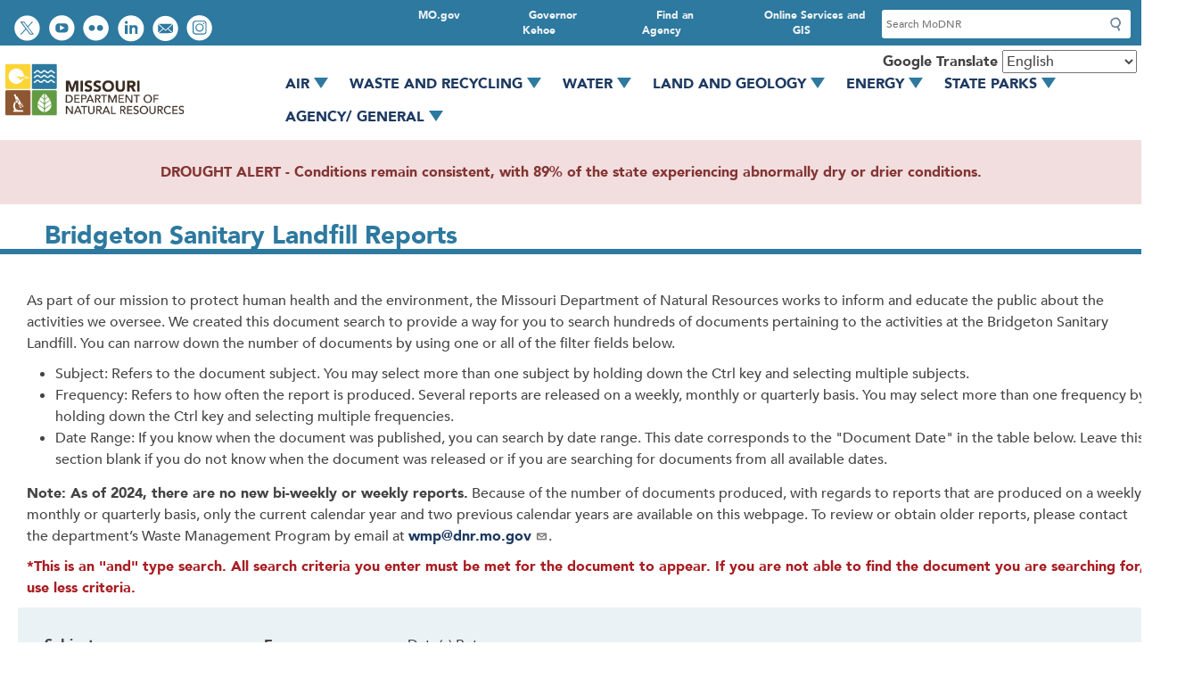

--- FILE ---
content_type: text/html; charset=UTF-8
request_url: https://dnr.mo.gov/waste-recycling/sites-regulated-facilities/closed-inactive-landfills/bridgeton-sanitary-landfill/reports
body_size: 23391
content:
<!DOCTYPE html>
<html lang="en" dir="ltr">
  <head>
    <meta charset="utf-8" />
<noscript><style>form.antibot * :not(.antibot-message) { display: none !important; }</style>
</noscript><link rel="canonical" href="https://dnr.mo.gov/waste-recycling/sites-regulated-facilities/closed-inactive-landfills/bridgeton-sanitary-landfill/reports" />
<meta name="Generator" content="Drupal 10 (https://www.drupal.org)" />
<meta name="MobileOptimized" content="width" />
<meta name="HandheldFriendly" content="true" />
<meta name="viewport" content="width=device-width, initial-scale=1.0" />
<link rel="icon" href="/sites/dnr/themes/dnr_2020/favicon.ico" type="image/vnd.microsoft.icon" />

    <title>Bridgeton Sanitary Landfill Reports | Missouri Department of Natural Resources</title>
    <link rel="stylesheet" media="all" href="/core/assets/vendor/jquery.ui/themes/base/core.css?t9agpf" />
<link rel="stylesheet" media="all" href="/core/assets/vendor/jquery.ui/themes/base/controlgroup.css?t9agpf" />
<link rel="stylesheet" media="all" href="/core/assets/vendor/jquery.ui/themes/base/checkboxradio.css?t9agpf" />
<link rel="stylesheet" media="all" href="/core/assets/vendor/jquery.ui/themes/base/resizable.css?t9agpf" />
<link rel="stylesheet" media="all" href="/core/assets/vendor/jquery.ui/themes/base/button.css?t9agpf" />
<link rel="stylesheet" media="all" href="/core/assets/vendor/jquery.ui/themes/base/dialog.css?t9agpf" />
<link rel="stylesheet" media="all" href="/themes/contrib/stable/css/core/components/progress.module.css?t9agpf" />
<link rel="stylesheet" media="all" href="/themes/contrib/stable/css/core/components/ajax-progress.module.css?t9agpf" />
<link rel="stylesheet" media="all" href="/themes/contrib/stable/css/system/components/align.module.css?t9agpf" />
<link rel="stylesheet" media="all" href="/themes/contrib/stable/css/system/components/fieldgroup.module.css?t9agpf" />
<link rel="stylesheet" media="all" href="/themes/contrib/stable/css/system/components/container-inline.module.css?t9agpf" />
<link rel="stylesheet" media="all" href="/themes/contrib/stable/css/system/components/clearfix.module.css?t9agpf" />
<link rel="stylesheet" media="all" href="/themes/contrib/stable/css/system/components/details.module.css?t9agpf" />
<link rel="stylesheet" media="all" href="/themes/contrib/stable/css/system/components/hidden.module.css?t9agpf" />
<link rel="stylesheet" media="all" href="/themes/contrib/stable/css/system/components/item-list.module.css?t9agpf" />
<link rel="stylesheet" media="all" href="/themes/contrib/stable/css/system/components/js.module.css?t9agpf" />
<link rel="stylesheet" media="all" href="/themes/contrib/stable/css/system/components/nowrap.module.css?t9agpf" />
<link rel="stylesheet" media="all" href="/themes/contrib/stable/css/system/components/position-container.module.css?t9agpf" />
<link rel="stylesheet" media="all" href="/themes/contrib/stable/css/system/components/reset-appearance.module.css?t9agpf" />
<link rel="stylesheet" media="all" href="/themes/contrib/stable/css/system/components/resize.module.css?t9agpf" />
<link rel="stylesheet" media="all" href="/themes/contrib/stable/css/system/components/system-status-counter.css?t9agpf" />
<link rel="stylesheet" media="all" href="/themes/contrib/stable/css/system/components/system-status-report-counters.css?t9agpf" />
<link rel="stylesheet" media="all" href="/themes/contrib/stable/css/system/components/system-status-report-general-info.css?t9agpf" />
<link rel="stylesheet" media="all" href="/themes/contrib/stable/css/system/components/tablesort.module.css?t9agpf" />
<link rel="stylesheet" media="all" href="/modules/contrib/blazy/css/blazy.css?t9agpf" />
<link rel="stylesheet" media="all" href="/core/modules/ckeditor5/css/ckeditor5.dialog.fix.css?t9agpf" />
<link rel="stylesheet" media="all" href="/modules/custom/mogov_suite/modules/mogov_3ps/modules/mogov_3ps_gtranslate/css/disclaimer.css?t9agpf" />
<link rel="stylesheet" media="all" href="/modules/contrib/responsive_tables_filter/css/tablesaw-base.css?t9agpf" />
<link rel="stylesheet" media="screen" href="/modules/contrib/responsive_tables_filter/css/tablesaw-responsive.css?t9agpf" />
<link rel="stylesheet" media="all" href="/modules/contrib/responsive_tables_filter/css/tables.columntoggle.css?t9agpf" />
<link rel="stylesheet" media="all" href="/modules/contrib/responsive_tables_filter/css/customizations.css?t9agpf" />
<link rel="stylesheet" media="all" href="/themes/contrib/stable/css/views/views.module.css?t9agpf" />
<link rel="stylesheet" media="all" href="/core/assets/vendor/jquery.ui/themes/base/theme.css?t9agpf" />
<link rel="stylesheet" media="all" href="/modules/contrib/ckeditor5_plugin_pack/modules/ckeditor5_plugin_pack_indent_block/css/indent-block.css?t9agpf" />
<link rel="stylesheet" media="all" href="/modules/contrib/ckeditor_accordion/css/accordion.frontend.css?t9agpf" />
<link rel="stylesheet" media="all" href="/modules/contrib/extlink/css/extlink.css?t9agpf" />
<link rel="stylesheet" media="all" href="/core/modules/layout_builder/layouts/fourcol_section/fourcol_section.css?t9agpf" />
<link rel="stylesheet" media="all" href="/core/modules/layout_discovery/layouts/onecol/onecol.css?t9agpf" />
<link rel="stylesheet" media="all" href="/modules/custom/mogov_suite/modules/mogov_searchapp/css/search-form.css?t9agpf" />
<link rel="stylesheet" media="all" href="/modules/custom/mogov_suite/modules/mogov_searchapp/css/search-block.css?t9agpf" />
<link rel="stylesheet" media="all" href="/modules/contrib/ultimenu/css/ultimenu.css?t9agpf" />
<link rel="stylesheet" media="all" href="/modules/contrib/ultimenu/css/ultimenu.extras.css?t9agpf" />
<link rel="stylesheet" media="all" href="/modules/contrib/ultimenu/css/components/ultimenu.offcanvas.css?t9agpf" />
<link rel="stylesheet" media="all" href="/modules/contrib/ultimenu/css/theme/ultimenu--basic.css?t9agpf" />
<link rel="stylesheet" media="all" href="/themes/contrib/stable/css/core/assets/vendor/normalize-css/normalize.css?t9agpf" />
<link rel="stylesheet" media="all" href="/themes/contrib/stable/css/core/normalize-fixes.css?t9agpf" />
<link rel="stylesheet" media="all" href="/sites/dnr/themes/dnr_2020/libraries/flexboxgrid/dist/flexboxgrid.css?t9agpf" />
<link rel="stylesheet" media="all" href="/sites/dnr/themes/dnr_2020/css/base.css?t9agpf" />
<link rel="stylesheet" media="all" href="/sites/dnr/themes/dnr_2020/css/base/regions/footer.css?t9agpf" />
<link rel="stylesheet" media="all" href="/sites/dnr/themes/dnr_2020/css/base/regions/header.css?t9agpf" />
<link rel="stylesheet" media="all" href="/sites/dnr/themes/dnr_2020/css/base/regions/main.css?t9agpf" />
<link rel="stylesheet" media="all" href="/sites/dnr/themes/dnr_2020/css/base/layout/wide.css?t9agpf" />
<link rel="stylesheet" media="all" href="/themes/contrib/classy/css/components/action-links.css?t9agpf" />
<link rel="stylesheet" media="all" href="/themes/contrib/classy/css/components/breadcrumb.css?t9agpf" />
<link rel="stylesheet" media="all" href="/themes/contrib/classy/css/components/button.css?t9agpf" />
<link rel="stylesheet" media="all" href="/themes/contrib/classy/css/components/collapse-processed.css?t9agpf" />
<link rel="stylesheet" media="all" href="/themes/contrib/classy/css/components/container-inline.css?t9agpf" />
<link rel="stylesheet" media="all" href="/themes/contrib/classy/css/components/details.css?t9agpf" />
<link rel="stylesheet" media="all" href="/themes/contrib/classy/css/components/exposed-filters.css?t9agpf" />
<link rel="stylesheet" media="all" href="/themes/contrib/classy/css/components/field.css?t9agpf" />
<link rel="stylesheet" media="all" href="/themes/contrib/classy/css/components/form.css?t9agpf" />
<link rel="stylesheet" media="all" href="/themes/contrib/classy/css/components/icons.css?t9agpf" />
<link rel="stylesheet" media="all" href="/themes/contrib/classy/css/components/inline-form.css?t9agpf" />
<link rel="stylesheet" media="all" href="/themes/contrib/classy/css/components/item-list.css?t9agpf" />
<link rel="stylesheet" media="all" href="/themes/contrib/classy/css/components/link.css?t9agpf" />
<link rel="stylesheet" media="all" href="/themes/contrib/classy/css/components/links.css?t9agpf" />
<link rel="stylesheet" media="all" href="/themes/contrib/classy/css/components/menu.css?t9agpf" />
<link rel="stylesheet" media="all" href="/themes/contrib/classy/css/components/more-link.css?t9agpf" />
<link rel="stylesheet" media="all" href="/themes/contrib/classy/css/components/pager.css?t9agpf" />
<link rel="stylesheet" media="all" href="/themes/contrib/classy/css/components/tabledrag.css?t9agpf" />
<link rel="stylesheet" media="all" href="/themes/contrib/classy/css/components/tableselect.css?t9agpf" />
<link rel="stylesheet" media="all" href="/themes/contrib/classy/css/components/tablesort.css?t9agpf" />
<link rel="stylesheet" media="all" href="/themes/contrib/classy/css/components/tabs.css?t9agpf" />
<link rel="stylesheet" media="all" href="/themes/contrib/classy/css/components/textarea.css?t9agpf" />
<link rel="stylesheet" media="all" href="/themes/contrib/classy/css/components/ui-dialog.css?t9agpf" />
<link rel="stylesheet" media="all" href="/themes/contrib/classy/css/components/messages.css?t9agpf" />
<link rel="stylesheet" media="all" href="/themes/contrib/classy/css/components/progress.css?t9agpf" />
<link rel="stylesheet" media="all" href="/themes/contrib/classy/css/components/dialog.css?t9agpf" />
<link rel="stylesheet" media="all" href="/sites/dnr/themes/dnr_2020/css/base/blocks/sidebar-blocks.css?t9agpf" />
<link rel="stylesheet" media="all" href="/sites/dnr/themes/dnr_2020/css/base/components/buttons.css?t9agpf" />
<link rel="stylesheet" media="all" href="/sites/dnr/themes/dnr_2020/css/base/components/containers.css?t9agpf" />
<link rel="stylesheet" media="all" href="/sites/dnr/themes/dnr_2020/css/base/forms/search.css?t9agpf" />
<link rel="stylesheet" media="all" href="/sites/dnr/themes/dnr_2020/css/base/menus/primary.css?t9agpf" />
<link rel="stylesheet" media="all" href="/sites/dnr/themes/dnr_2020/css/base/menus/social-toolbar.css?t9agpf" />
<link rel="stylesheet" media="all" href="/sites/dnr/themes/dnr_2020/css/base/menus/utility-bar.css?t9agpf" />
<link rel="stylesheet" media="all" href="/sites/dnr/themes/dnr_2020/css/base/table/table.css?t9agpf" />
<link rel="stylesheet" media="all" href="/sites/dnr/themes/dnr_2020/css/custom/file.css?t9agpf" />
<link rel="stylesheet" media="all" href="/sites/dnr/themes/dnr_2020/css/admin/ckeditor.css?t9agpf" />
<link rel="stylesheet" media="all" href="/sites/dnr/themes/dnr_2020/css/admin/tabs.css?t9agpf" />
<link rel="stylesheet" media="all" href="/sites/dnr/themes/dnr_2020/css/custom/air-monitoring.css?t9agpf" />
<link rel="stylesheet" media="all" href="/sites/dnr/themes/dnr_2020/css/custom/bridgeton.css?t9agpf" />
<link rel="stylesheet" media="all" href="/sites/dnr/themes/dnr_2020/css/custom/building-addresses.css?t9agpf" />
<link rel="stylesheet" media="all" href="/sites/dnr/themes/dnr_2020/css/custom/buttons.css?t9agpf" />
<link rel="stylesheet" media="all" href="/sites/dnr/themes/dnr_2020/css/custom/calendar.css?t9agpf" />
<link rel="stylesheet" media="all" href="/sites/dnr/themes/dnr_2020/css/custom/connect-social-media.css?t9agpf" />
<link rel="stylesheet" media="all" href="/sites/dnr/themes/dnr_2020/css/custom/document-search.css?t9agpf" />
<link rel="stylesheet" media="all" href="/sites/dnr/themes/dnr_2020/css/custom/footer.css?t9agpf" />
<link rel="stylesheet" media="all" href="/sites/dnr/themes/dnr_2020/css/custom/forms.css?t9agpf" />
<link rel="stylesheet" media="all" href="/sites/dnr/themes/dnr_2020/css/custom/header.css?t9agpf" />
<link rel="stylesheet" media="all" href="/sites/dnr/themes/dnr_2020/css/custom/home.css?t9agpf" />
<link rel="stylesheet" media="all" href="/sites/dnr/themes/dnr_2020/css/custom/i-want-to.css?t9agpf" />
<link rel="stylesheet" media="all" href="/sites/dnr/themes/dnr_2020/css/custom/landing-pages.css?t9agpf" />
<link rel="stylesheet" media="all" href="/sites/dnr/themes/dnr_2020/css/custom/laws-regs.css?t9agpf" />
<link rel="stylesheet" media="all" href="/sites/dnr/themes/dnr_2020/css/custom/login.css?t9agpf" />
<link rel="stylesheet" media="all" href="/sites/dnr/themes/dnr_2020/css/custom/magazine.css?t9agpf" />
<link rel="stylesheet" media="all" href="/sites/dnr/themes/dnr_2020/css/custom/main.css?t9agpf" />
<link rel="stylesheet" media="all" href="/sites/dnr/themes/dnr_2020/css/custom/megamenu.css?t9agpf" />
<link rel="stylesheet" media="all" href="/sites/dnr/themes/dnr_2020/css/custom/menus.css?t9agpf" />
<link rel="stylesheet" media="all" href="/sites/dnr/themes/dnr_2020/css/custom/mogem.css?t9agpf" />
<link rel="stylesheet" media="all" href="/sites/dnr/themes/dnr_2020/css/custom/photo-gallery.css?t9agpf" />
<link rel="stylesheet" media="all" href="/sites/dnr/themes/dnr_2020/css/custom/photo-grids.css?t9agpf" />
<link rel="stylesheet" media="all" href="/sites/dnr/themes/dnr_2020/css/custom/primary.css?t9agpf" />
<link rel="stylesheet" media="all" href="/sites/dnr/themes/dnr_2020/css/custom/print.css?t9agpf" />
<link rel="stylesheet" media="all" href="/sites/dnr/themes/dnr_2020/css/custom/publications.css?t9agpf" />
<link rel="stylesheet" media="all" href="/sites/dnr/themes/dnr_2020/css/custom/search.css?t9agpf" />
<link rel="stylesheet" media="all" href="/sites/dnr/themes/dnr_2020/css/custom/sidebar-blocks.css?t9agpf" />
<link rel="stylesheet" media="all" href="/sites/dnr/themes/dnr_2020/css/custom/slick.css?t9agpf" />
<link rel="stylesheet" media="all" href="/sites/dnr/themes/dnr_2020/css/custom/social-toolbar.css?t9agpf" />
<link rel="stylesheet" media="all" href="/sites/dnr/themes/dnr_2020/css/custom/splide.css?t9agpf" />
<link rel="stylesheet" media="all" href="/sites/dnr/themes/dnr_2020/css/custom/staff.css?t9agpf" />
<link rel="stylesheet" media="all" href="/sites/dnr/themes/dnr_2020/css/custom/success-stories.css?t9agpf" />
<link rel="stylesheet" media="all" href="/sites/dnr/themes/dnr_2020/css/custom/tables.css?t9agpf" />
<link rel="stylesheet" media="all" href="/sites/dnr/themes/dnr_2020/css/custom/tabs-accordions.css?t9agpf" />
<link rel="stylesheet" media="all" href="/sites/dnr/themes/dnr_2020/css/custom/utility-bar.css?t9agpf" />
<link rel="stylesheet" media="all" href="/sites/dnr/themes/dnr_2020/css/custom/waste-mgmt-districts.css?t9agpf" />
<link rel="stylesheet" media="all" href="/sites/dnr/themes/dnr_2020/css/custom/waste-recycling-facilities.css?t9agpf" />
<link rel="stylesheet" media="all" href="/sites/dnr/themes/dnr_2020/css/custom/ultimenu.css?t9agpf" />
<link rel="stylesheet" media="all" href="/sites/dnr/themes/dnr_2020/css/style-presets/alerts.css?t9agpf" />
<link rel="stylesheet" media="all" href="/sites/dnr/themes/dnr_2020/css/style-presets/panels.css?t9agpf" />
<link rel="stylesheet" media="all" href="/sites/dnr/themes/dnr_2020/css/style-presets/wells.css?t9agpf" />

    <script type="application/json" data-drupal-selector="drupal-settings-json">{"path":{"baseUrl":"\/","pathPrefix":"","currentPath":"waste-recycling\/sites-regulated-facilities\/closed-inactive-landfills\/bridgeton-sanitary-landfill\/reports","currentPathIsAdmin":false,"isFront":false,"currentLanguage":"en"},"pluralDelimiter":"\u0003","suppressDeprecationErrors":true,"ajaxPageState":{"libraries":"[base64]","theme":"dnr_2020","theme_token":null},"ajaxTrustedUrl":{"\/waste-recycling\/sites-regulated-facilities\/closed-inactive-landfills\/bridgeton-sanitary-landfill\/reports":true,"form_action_p_pvdeGsVG5zNF_XLGPTvYSKCf43t8qZYSwcfZl2uzM":true},"gtag":{"tagId":"G-90XLH5B8SS","consentMode":false,"otherIds":[],"events":[],"additionalConfigInfo":[]},"clientside_validation_jquery":{"validate_all_ajax_forms":2,"force_validate_on_blur":false,"force_html5_validation":false,"messages":{"required":"This field is required.","remote":"Please fix this field.","email":"Please enter a valid email address.","url":"Please enter a valid URL.","date":"Please enter a valid date.","dateISO":"Please enter a valid date (ISO).","number":"Please enter a valid number.","digits":"Please enter only digits.","equalTo":"Please enter the same value again.","maxlength":"Please enter no more than {0} characters.","minlength":"Please enter at least {0} characters.","rangelength":"Please enter a value between {0} and {1} characters long.","range":"Please enter a value between {0} and {1}.","max":"Please enter a value less than or equal to {0}.","min":"Please enter a value greater than or equal to {0}.","step":"Please enter a multiple of {0}."}},"data":{"extlink":{"extTarget":true,"extTargetAppendNewWindowDisplay":true,"extTargetAppendNewWindowLabel":"(opens in a new window)","extTargetNoOverride":false,"extNofollow":false,"extTitleNoOverride":false,"extNoreferrer":false,"extFollowNoOverride":false,"extClass":"ext","extLabel":"(link is external)","extImgClass":false,"extSubdomains":true,"extExclude":"(mo\\.gov)|(state\\.mo\\.us)|(missouririverwatertrail.org)|(moshowmehope\\.org)|(mosoilandwater\\.land)|(mostateparks\\.com)|(mostopcovid\\.com)|(stlpositivechange\\.org)|(time2actmissouri\\.com)|(mosema\\.maps\\.arcgis\\.com)|(modnr\\.maps\\.arcgis\\.com)","extInclude":"","extCssExclude":"","extCssInclude":"","extCssExplicit":"","extAlert":true,"extAlertText":"You are currently exiting to a site that is not part of the government (.gov) domain. Websites are places where diverse groups of people interact, so please be aware that you will be subject to a wide variety of experiences beyond our control. Always use good judgment when using these platforms and when following links to other websites. Click OK to continue.","extHideIcons":false,"mailtoClass":"mailto","telClass":"","mailtoLabel":"(link sends email)","telLabel":"(link is a phone number)","extUseFontAwesome":false,"extIconPlacement":"append","extPreventOrphan":false,"extFaLinkClasses":"fa fa-external-link","extFaMailtoClasses":"fa fa-envelope-o","extAdditionalLinkClasses":"","extAdditionalMailtoClasses":"","extAdditionalTelClasses":"","extFaTelClasses":"fa fa-phone","allowedDomains":[],"extExcludeNoreferrer":""}},"ckeditorAccordion":{"accordionStyle":{"collapseAll":null,"keepRowsOpen":null,"animateAccordionOpenAndClose":1,"openTabsWithHash":1,"allowHtmlInTitles":0}},"views":{"ajax_path":"\/views\/ajax","ajaxViews":{"views_dom_id:98c2aa25f7185ca8f883825ba7c092db279f88d7641abf1f198704c5da2320b6":{"view_name":"bridgeton_reports","view_display_id":"bridgeton_reports_page","view_args":"","view_path":"\/waste-recycling\/sites-regulated-facilities\/closed-inactive-landfills\/bridgeton-sanitary-landfill\/reports","view_base_path":"waste-recycling\/sites-regulated-facilities\/closed-inactive-landfills\/bridgeton-sanitary-landfill\/reports","view_dom_id":"98c2aa25f7185ca8f883825ba7c092db279f88d7641abf1f198704c5da2320b6","pager_element":0}}},"user":{"uid":0,"permissionsHash":"d8e70703c03cc9a4f1b6bee367a6bd6ab0065c3631e2901c548654c39199058d"}}</script>
<script src="/sites/dnr/files/js/js_WjMVukZ_BjAnr78GfkHEOQIcGJsIqu7cxTYDymaCthw.js?scope=header&amp;delta=0&amp;language=en&amp;theme=dnr_2020&amp;include=[base64]"></script>
<script src="https://use.fontawesome.com/releases/v6.4.0/js/all.js" defer crossorigin="anonymous"></script>
<script src="https://use.fontawesome.com/releases/v6.4.0/js/v4-shims.js" defer crossorigin="anonymous"></script>
<script src="/modules/contrib/google_tag/js/gtag.js?t9agpf"></script>

  </head>
  <body class="is-ultimenu-canvas is-ultimenu-canvas--active theme--dnr-2020 base-theme--classy path--waste-recycling path--waste-recycling--sites-regulated-facilities path--waste-recycling--sites-regulated-facilities--closed-inactive-landfills path--waste-recycling--sites-regulated-facilities--closed-inactive-landfills--bridgeton-sanitary-landfill path--waste-recycling--sites-regulated-facilities--closed-inactive-landfills--bridgeton-sanitary-landfill--reports page--waste-recycling--sites-regulated-facilities--closed-inactive-landfills--bridgeton-sanitary-landfill--reports no-sidebars path-waste-recycling">
        <a href="#main-content" class="visually-hidden focusable skip-link">
      Skip to main content
    </a>
    
      <div class="dialog-off-canvas-main-canvas" data-off-canvas-main-canvas>
    <div class="layout-container">

  <header role="banner">
    <div class="utility-wrapper">
          <div class="region region-social-utility">
    <nav role="navigation" aria-labelledby="block-dnr-2020-socialtoolbar-menu" id="block-dnr-2020-socialtoolbar" class="block block-menu navigation menu--social-toolbar">
            
  <h2 class="visually-hidden" id="block-dnr-2020-socialtoolbar-menu">Social toolbar</h2>
  

        
              <ul class="menu nav">
                            <li class="item--follow-us-on-twitter text-hide">
        <a href="https://twitter.com/modnr">Follow us on Twitter</a>
                  </li>
                        <li class="item--watch-videos-on-youtube text-hide">
        <a href="https://www.youtube.com/user/missouridnr">Watch videos on YouTube</a>
                  </li>
                        <li class="item--view-photos-on-flickr text-hide">
        <a href="https://www.flickr.com/photos/missouridnrphotos">View photos on Flickr</a>
                  </li>
                        <li class="item--connect-with-us-on-linkedin text-hide">
        <a href="https://www.linkedin.com/company/missouri-department-of-natural-resources/mycompany/">Connect with us on LinkedIn</a>
                  </li>
                        <li class="item--email-us text-hide">
        <a href="mailto:contact@dnr.mo.gov">Email us</a>
                  </li>
                        <li class="item--view-instagram text-hide">
        <a href="https://www.instagram.com/missouridnr/">View Instagram</a>
                  </li>
        </ul>
  


  </nav>

  </div>

          <div class="region region-search-utility">
    <nav role="navigation" aria-labelledby="block-dnr-2020-utilitybar-menu" id="block-dnr-2020-utilitybar" class="block block-menu navigation menu--utility-bar">
            
  <h2 class="visually-hidden" id="block-dnr-2020-utilitybar-menu">Utility Bar</h2>
  

        
      <ul class="menu menu--utility-bar nav">
                        <li class="item--online-services-and-gis">
        <a href="https://mo.gov/search-results?mode=online_services">Online Services and GIS</a>
                  </li>
                        <li class="item--find-an-agency">
        <a href="https://mo.gov/search-results?mode=state_agencies">Find an Agency</a>
                  </li>
                        <li class="item--governor-kehoe">
        <a href="https://governor.mo.gov/">Governor Kehoe</a>
                  </li>
                        <li class="item--mogov">
        <a href="https://mo.gov/">MO.gov</a>
                  </li>
        </ul>
  

  </nav>
<div class="searchapp-form block block-mogov-searchapp block-searchapp-block" data-drupal-selector="searchapp-form" id="block-searchappform">
  
    
      <form action="/waste-recycling/sites-regulated-facilities/closed-inactive-landfills/bridgeton-sanitary-landfill/reports" method="post" id="searchapp-form" accept-charset="UTF-8">
  <div class="js-form-item form-item js-form-type-search form-type-search js-form-item-search form-item-search">
      <label for="edit-search">Search</label>
        <input placeholder="Search MoDNR" data-drupal-selector="edit-search" data-msg-maxlength="Search field has a maximum length of 128." type="search" id="edit-search" name="search" value="" size="60" maxlength="128" class="form-search" />

        </div>
<input data-drupal-selector="edit-submit-searchapp" type="submit" id="edit-submit-searchapp" name="op" value="Submit" class="button js-form-submit form-submit" />
<input autocomplete="off" data-drupal-selector="form-fbat0rerc2omyjg-0wjx0ns3fewmu5nj9omdbcbr794" type="hidden" name="form_build_id" value="form-FBaT0rErc2OMyjG-0WJX0NS3fEWMU5nJ9OMDBcbr794" />
<input data-drupal-selector="edit-searchapp-form" type="hidden" name="form_id" value="searchapp_form" />

</form>

  </div>

  </div>
    
    </div>  
    <div class="header-content">
        <div class="region region-branding">
    <div id="block-dnr-2020-site-branding" role="banner" aria-label="Branding" class="block block-system block-system-branding-block">
  
    
        <a href="/" title="Home" rel="home" class="site-logo">
      <img src="/sites/dnr/themes/dnr_2020/logo.png" alt="Home" />
    </a>
      </div>

  </div>

        <div class="region region-primary-menu">
    <div id="block-gtranslate" class="block block-gtranslate block-gtranslate-block">
  
      <h2>Google Translate</h2>
    
      
<div class="gtranslate_wrapper"></div><script>window.gtranslateSettings = {"switcher_horizontal_position":"left","switcher_vertical_position":"bottom","horizontal_position":"inline","vertical_position":"inline","float_switcher_open_direction":"top","switcher_open_direction":"bottom","default_language":"en","native_language_names":1,"detect_browser_language":0,"add_new_line":1,"select_language_label":"Select Language","flag_size":32,"flag_style":"2d","globe_size":60,"alt_flags":[],"wrapper_selector":".gtranslate_wrapper","url_structure":"none","custom_domains":null,"languages":["en","ar","bg","zh-CN","zh-TW","hr","cs","da","nl","fi","fr","de","el","hi","it","ja","ko","no","pl","pt","ro","ru","es","sv","ca","tl","iw","id","lv","lt","sr","sk","sl","uk","vi","sq","et","gl","hu","mt","th","tr","fa","af","ms","sw","ga","cy","be","is","mk","yi","hy","az","eu","ka","ht","ur","bn","bs","ceb","eo","gu","ha","hmn","ig","jw","kn","km","lo","la","mi","mr","mn","ne","pa","so","ta","te","yo","zu"],"custom_css":""}</script><script>(function(){var js = document.createElement('script');js.setAttribute('src', '/modules/contrib/gtranslate/js/dropdown.js');js.setAttribute('data-gt-orig-url', '/waste-recycling/sites-regulated-facilities/closed-inactive-landfills/bridgeton-sanitary-landfill/reports');js.setAttribute('data-gt-orig-domain', 'dnr.mo.gov');document.body.appendChild(js);})();</script>
  </div>
<div id="block-ultimenumegamenumainnav" role="navigation" aria-label="ulti-mega-menu" class="block block-ultimenu block-ultimenu-blockultimenu-megamenu-main-nav">
  
    
      <nav>
  <ul id="ultimenu-megamenu-main-nav" data-ultimenu="megamenu-main-nav" class="ultimenu ultimenu--hover ultimenu--megamenu-main-nav ultimenu--htb ultimenu--horizontal ultimenu--basic"><li class="ultimenu__item uitem has-ultimenu"><a href="/air" data-drupal-link-system-path="node/1661" class="ultimenu__link">Air<span class="caret" aria-hidden="true"></span></a><section class="ultimenu__flyout is-htb">
              <div class="ultimenu__region region region--count-1 region-ultimenu-megamain-nav-air">
    <div id="block-ultimenuair" class="block-block-content-ultimenu_layout_block block block-block-content block-block-content02416809-adb7-43a1-b6c7-7f05013d98db">
  
    
        <div class="layout layout--fourcol-section">

          <div  class="layout__region layout__region--first">
        <nav role="navigation" aria-labelledby="-menu" class="block block-menu navigation menu--megamenu-main-nav">
            
  <h2 class="visually-hidden" id="-menu">Megamenu Main Nav</h2>
  

        
      <ul class="menu menu--megamenu-main-nav nav">
                        <li class="item--browse-air">
        <a href="/air" data-drupal-link-system-path="node/1661">Browse Air</a>
                  </li>
                        <li class="item--how’s-the-air">
        <a href="/air/hows-air" data-drupal-link-system-path="node/1656">How’s the Air</a>
                  </li>
                        <li class="item--data-and-e-services">
        <a href="/air/data-e-services" data-drupal-link-system-path="node/140586">Data and e-Services</a>
                  </li>
                        <li class="item--gateway-vehicle-inspection">
        <a href="https://gatewayvip.mo.gov/">Gateway Vehicle Inspection</a>
                  </li>
                        <li class="item--business-and-industry--">
        <a href="/air/business-industry" data-drupal-link-system-path="node/1786">Business and Industry  </a>
                  </li>
                        <li class="item--financial-assistance-opportunities">
        <a href="/air/financial-assistance-opportunities" data-drupal-link-system-path="node/120212">Financial Assistance Opportunities</a>
                  </li>
                        <li class="item--what-we’re-doing">
        <a href="/air/what-were-doing" data-drupal-link-system-path="node/87916">What We’re Doing</a>
                  </li>
                        <li class="item--get-involved">
        <a href="/air/get-involved" data-drupal-link-system-path="node/87931">Get Involved</a>
                  </li>
        </ul>
  

  </nav>

      </div>
    
          <div  class="layout__region layout__region--second">
        <div class="block-block-content-advanced_block block block-block-content block-block-content7825671a-fe48-4b3c-ae45-49668a1555fc">
  
    
      
            <div class="clearfix text-formatted field field--name-body field--type-text-with-summary field--label-hidden field__item"><article class="align-center media media--type-image media--view-mode-default">
      
          
            <div class="field field--name-field-media-image field--type-image field--label-hidden field__item">  <img loading="lazy" src="/sites/dnr/files/styles/medium/public/media/image/2020/08/Volkswagen_Trust_Megamenu.png?itok=LBEyWD8W" width="269" height="90" alt="Volkswagen Trust Fund logo" class="image-style-medium">


</div>
      
      </article>



<h2><a data-entity-type="node" data-entity-uuid="16f3a3cb-5d83-4017-946a-95556af60241" href="/air/what-were-doing/volkswagen-trust-funds" title="Volkswagen Trust Funds">Volkswagen Trust Funds</a></h2>

<p>Vehicle/ engine replacement program to reduce nitrogen dioxide emissions</p>

<h2><a data-entity-type="node" data-entity-uuid="e3dbe300-0ff3-40bc-be26-08430797906d" href="/air/business-industry/permits" title="Air Permits">Need a Permit?</a></h2>

<p>Learn more about Missouri’s air permits and how to apply</p></div>
      
  </div>

      </div>
    
          <div  class="layout__region layout__region--third">
        <div class="block-block-content-advanced_block block block-block-content block-block-content22840a8c-6976-4ffa-8c4a-83a9bdaa7f00">
  
    
      
            <div class="clearfix text-formatted field field--name-body field--type-text-with-summary field--label-hidden field__item"><article class="align-center media media--type-image media--view-mode-default">
      
          
            <div class="field field--name-field-media-image field--type-image field--label-hidden field__item">  <img loading="lazy" src="/sites/dnr/files/styles/medium/public/media/image/2020/08/GVIPlogo_Megamenu.png?itok=QCsovajD" width="270" height="90" alt="Gateway Vehicle Inspection Program logo" class="image-style-medium">


</div>
      
      </article>



<h2><a href="https://gatewayvip.mo.gov/">Gateway Vehicle Inspection Program</a></h2>

<p>Emissions inspection testing in the St. Louis region</p>

<h2><a data-entity-type="node" data-entity-uuid="0c1f4c27-aa18-4de2-b005-b2fd8e126b10" href="/air/business-industry/asbestos" title="Asbestos">Asbestos</a></h2>

<p>Demolition, renovation, abatement projects and notifications</p></div>
      
  </div>

      </div>
    
          <div  class="layout__region layout__region--fourth">
        <div class="block-block-content-advanced_block block block-block-content block-block-content7890aadd-757e-4fc2-a7f6-ee3885ffceb6">
  
    
      
            <div class="clearfix text-formatted field field--name-body field--type-text-with-summary field--label-hidden field__item"><h2>Popular Services</h2><ul><li><a class="ext" href="http://www.missourigvip.com/Stations">Find a GVIP Testing Location</a></li><li><a href="/document-search/facts-open-burning-under-missouri-regulations-pub2047/pub2047" data-entity-type="node" data-entity-uuid="bd982f33-c4ac-43f5-a36c-ad0010995cd0" title="Facts on Open Burning Under Missouri Regulations - PUB2047">Open Burning</a></li><li><a href="/air/hows-air/current-air-quality" data-entity-type="node" data-entity-uuid="205b011f-17f5-47ef-9231-794a5a364b56" title="Current Air Quality">Current Air Quality</a></li><li><a href="/air/business-industry/air-emissions" data-entity-type="node" data-entity-uuid="0cd7d01f-e9b5-44cb-b73f-b4b2d8c567b7" title="Air Emissions">Air Emissions &amp; Reporting</a></li><li><a href="/disaster-resources" data-entity-type="node" data-entity-uuid="b93efb30-d534-46c3-9753-4589a11bf036" title="Disaster Resources">Disaster Resources</a></li><li><a href="/commissions-boards-councils" data-entity-type="node" data-entity-uuid="46b19af9-3f40-4a06-a95c-49a204f38b8e" title="Commissions, Boards and Councils">Commissions, Boards, Councils</a></li><li><a href="/about-us/forums-stakeholder-groups" data-entity-type="node" data-entity-uuid="2e4d6878-f97c-4d6b-a222-5cd6020bb712" title="Forums and Stakeholder Groups">Forums and Stakeholder Groups</a></li><li><a href="/air/what-were-doing/public-notices" data-entity-type="node" data-entity-uuid="75b4ace5-89b5-4c30-b4e8-ee9db7e6fbd7" title="Air Public Notices">Public Notices</a></li><li><a href="/reporting/environmental-concern">Report an Environmental Concern</a></li></ul></div>
      
  </div>

      </div>
    
  </div>

  </div>

  </div>

          </section></li><li class="ultimenu__item uitem has-ultimenu"><a href="/waste-recycling" data-drupal-link-system-path="node/62166" class="ultimenu__link">Waste and Recycling<span class="caret" aria-hidden="true"></span></a><section class="ultimenu__flyout is-htb">
              <div class="ultimenu__region region region--count-1 region-ultimenu-megamain-nav-waste-and-recycling">
    <div id="block-ultimenuwasterecycling" class="block-block-content-ultimenu_layout_block block block-block-content block-block-content42cb7f10-f12b-4ad3-a94c-1241555355e3">
  
    
        <div class="layout layout--fourcol-section">

          <div  class="layout__region layout__region--first">
        <nav role="navigation" aria-labelledby="-menu" class="block block-menu navigation menu--megamenu-main-nav">
            
  <h2 class="visually-hidden" id="-menu">Megamenu Main Nav</h2>
  

        
      <ul class="menu menu--megamenu-main-nav nav">
                        <li class="item--browse-waste-and-recycling">
        <a href="/waste-recycling" data-drupal-link-system-path="node/62166">Browse Waste and Recycling</a>
                  </li>
                        <li class="item--sites-and-regulated-facilities">
        <a href="/waste-recycling/sites-regulated-facilities" data-drupal-link-system-path="node/87936">Sites and Regulated Facilities</a>
                  </li>
                        <li class="item--investigations-and-cleanups">
        <a href="/waste-recycling/investigations-cleanups" data-drupal-link-system-path="node/62171">Investigations and Cleanups</a>
                  </li>
                        <li class="item--long-term-stewardship-lts">
        <a href="/waste-recycling/long-term-stewardship-lts" data-drupal-link-system-path="node/87966">Long-Term Stewardship (LTS)</a>
                  </li>
                        <li class="item--data-and-e-services">
        <a href="/waste-recycling/data-e-services" data-drupal-link-system-path="node/85716">Data and e-Services</a>
                  </li>
                        <li class="item--business-and-industry">
        <a href="/waste-recycling/business-industry" data-drupal-link-system-path="node/62176">Business and Industry</a>
                  </li>
                        <li class="item--reduce-reuse-and-recycle">
        <a href="/waste-recycling/reduce-reuse-recycle" data-drupal-link-system-path="node/62181">Reduce, Reuse and Recycle</a>
                  </li>
                        <li class="item--financial-assistance-opportunities">
        <a href="/waste-recycling/financial-assistance-opportunities" data-drupal-link-system-path="node/119941">Financial Assistance Opportunities</a>
                  </li>
                        <li class="item--what-we’re-doing">
        <a href="/waste-recycling/what-were-doing" data-drupal-link-system-path="node/62211">What We’re Doing</a>
                  </li>
                        <li class="item--get-involved">
        <a href="/waste-recycling/get-involved" data-drupal-link-system-path="node/89041">Get Involved</a>
                  </li>
        </ul>
  

  </nav>

      </div>
    
          <div  class="layout__region layout__region--second">
        <div class="block-block-content-advanced_block block block-block-content block-block-content25a06221-2dcb-450f-87c0-7e6a89bea434">
  
    
      
            <div class="clearfix text-formatted field field--name-body field--type-text-with-summary field--label-hidden field__item"><article class="align-center media media--type-image media--view-mode-default">
      
          
            <div class="field field--name-field-media-image field--type-image field--label-hidden field__item">  <img loading="lazy" src="/sites/dnr/files/styles/medium/public/media/image/2020/08/EIERA_Brownfield_Megamenu.png?itok=ILmhAU5y" width="270" height="90" alt="Brownfields property with several dilapidated buildings and weed-covered open spaces " class="image-style-medium">


</div>
      
      </article>



<h2><a data-entity-type="node" data-entity-uuid="fc978c51-34ae-45e2-9bfb-30c12e8a2c81" href="/waste-recycling/long-term-stewardship-lts/environmental-site-tracking-research-tool-e-start" title="Environmental Site Tracking and Research Tool (E-Start)">E-Start:&nbsp;Hazardous Waste Map</a></h2>

<p>Search our&nbsp;interactive map of hazardous waste facilities, site investigations and cleanups</p>

<h2><a data-entity-type="node" data-entity-uuid="0c3de980-236c-4137-8001-a58f55e35542" href="/waste-recycling/business-industry/permits-licenses-registrations" title="Waste-related Permits, Licenses and Registrations">Need a Permit, License or Registration?</a></h2>

<p>Learn more about Missouri’s hazardous and solid waste permits and how to apply</p></div>
      
  </div>

      </div>
    
          <div  class="layout__region layout__region--third">
        <div class="block-block-content-advanced_block block block-block-content block-block-content7036b8c1-f6af-49ba-b9e6-5d438501c2ac">
  
    
      
            <div class="clearfix text-formatted field field--name-body field--type-text-with-summary field--label-hidden field__item"><article class="align-center media media--type-image media--view-mode-default">
      
          
            <div class="field field--name-field-media-image field--type-image field--label-hidden field__item">  <img loading="lazy" src="/sites/dnr/files/styles/medium/public/media/image/2020/08/Trash_Can_Megamenu.png?itok=_TheQ7aJ" width="270" height="90" alt="A hand throwing away paper in a green trashcan" class="image-style-medium">


</div>
      
      </article>



<h2><a href="https://modnr.maps.arcgis.com/apps/webappviewer/index.html?id=f261c6069e324f48a8cbc6ce74343f41" class="file file-inline text-html file--text-html file--text">Solid Waste Management Map</a></h2>

<p>Search our interactive map of scrap tire processing facilities and&nbsp;solid waste landfills and processing facilities</p>

<h2><a href="/waste-recycling/reduce-reuse-recycle/what-throw-away">What To Do With Specific Waste</a></h2>

<p>Learn how or where to get rid of specific waste</p></div>
      
  </div>

      </div>
    
          <div  class="layout__region layout__region--fourth">
        <div class="block-block-content-advanced_block block block-block-content block-block-content42dbf6f7-387f-4671-ab18-6558b3caccd3">
  
    
      
            <div class="clearfix text-formatted field field--name-body field--type-text-with-summary field--label-hidden field__item"><h2>Popular Services</h2><ul><li><a href="/waste-recycling/investigations-cleanups/environmental-emergency-response" data-entity-type="node" data-entity-uuid="b7b3bb36-b171-4a56-8c94-96dab2264c38" title="Environmental Emergency Response">Environmental Emergency Response</a></li><li><a href="/waste-recycling/sites-regulated-facilities/hazardous-infectious-transporters" data-entity-type="node" data-entity-uuid="8e08574b-2630-4136-a6a0-aed3f819a838" title="Hazardous Waste and Infectious Waste Transporters">Hazardous and Infectious Waste Transporters</a></li><li><a href="/waste-recycling/business-industry/guidance-technical-assistance/shipping-radioactive-materials" data-entity-type="node" data-entity-uuid="66658a64-8ee7-4d96-8bab-b77017bda0c9" title="Shipping Radioactive Materials">Shipping Radioactive Materials</a></li><li><a href="https://modnr.maps.arcgis.com/apps/webappviewer/index.html?id=6746fbc9254843839783f2b9cc050c07" data-entity-type="node" data-entity-uuid="fc25f149-8678-453a-bb16-84fb26a55fe3">Household Hazardous Waste Collection Facilities</a></li><li><a href="/waste-recycling/reduce-reuse-recycle/solid-waste-management-districts" data-entity-type="node" data-entity-uuid="87ac0aac-a629-4751-94da-7ca2f399bdad" title="Solid Waste Management Districts">Solid Waste Management Districts</a></li><li><a href="/disaster-resources" data-entity-type="node" data-entity-uuid="b93efb30-d534-46c3-9753-4589a11bf036" title="Disaster Resources">Disaster Resources</a></li><li><a href="/commissions-boards-councils" data-entity-type="node" data-entity-uuid="46b19af9-3f40-4a06-a95c-49a204f38b8e" title="Commissions, Boards and Councils">Commissions, Boards, Councils</a></li><li><a href="/about-us/forums-stakeholder-groups" data-entity-type="node" data-entity-uuid="2e4d6878-f97c-4d6b-a222-5cd6020bb712" title="Forums and Stakeholder Groups">Forums and Stakeholder Groups</a></li><li><a href="/waste-recycling/what-were-doing/public-notices" data-entity-type="node" data-entity-uuid="be47a947-7847-4587-ac58-e8c4ba4dec0a" title="Waste and Recycling Public Notices">Public Notices</a></li><li><a href="/reporting/environmental-concern">Report an Environmental Concern</a></li></ul></div>
      
  </div>

      </div>
    
  </div>

  </div>

  </div>

          </section></li><li class="ultimenu__item uitem has-ultimenu"><a href="/water" data-drupal-link-system-path="node/62186" class="ultimenu__link">Water<span class="caret" aria-hidden="true"></span></a><section class="ultimenu__flyout is-htb">
              <div class="ultimenu__region region region--count-1 region-ultimenu-megamain-nav-water">
    <div id="block-ultimenuwater" class="block-block-content-ultimenu_layout_block block block-block-content block-block-content25e48fab-ed85-4c9b-a5b5-882f46c55b54">
  
    
        <div class="layout layout--fourcol-section">

          <div  class="layout__region layout__region--first">
        <nav role="navigation" aria-labelledby="-menu" class="block block-menu navigation menu--megamenu-main-nav">
            
  <h2 class="visually-hidden" id="-menu">Megamenu Main Nav</h2>
  

        
      <ul class="menu menu--megamenu-main-nav nav">
                        <li class="item--browse-water-">
        <a href="/water" data-drupal-link-system-path="node/62186">Browse Water </a>
                  </li>
                        <li class="item--how’s-the-water">
        <a href="/water/hows-water" data-drupal-link-system-path="node/62191">How’s the Water</a>
                  </li>
                        <li class="item--alerts-or-water-hazards">
        <a href="/water/alerts-hazards" data-drupal-link-system-path="node/62201">Alerts or Water Hazards</a>
                  </li>
                        <li class="item--data-and-e-services">
        <a href="/water/data-e-services" data-drupal-link-system-path="node/85766">Data and e-Services</a>
                  </li>
                        <li class="item--business-industry-and-other-entities">
        <a href="/water/business-industry-other-entities" data-drupal-link-system-path="node/62196">Business, Industry and Other Entities</a>
                  </li>
                        <li class="item--soil-and-water-conservation">
        <a href="/land-geology/soil-water-conservation" data-drupal-link-system-path="node/88146">Soil and Water Conservation</a>
                  </li>
                        <li class="item--financial-assistance-opportunities">
        <a href="/water/financial-assistance-opportunities" data-drupal-link-system-path="node/88566">Financial Assistance Opportunities</a>
                  </li>
                        <li class="item--what-we’re-doing">
        <a href="/water/what-were-doing" data-drupal-link-system-path="node/88576">What We’re Doing</a>
                  </li>
                        <li class="item--get-involved">
        <a href="/water/get-involved" data-drupal-link-system-path="node/88811">Get Involved</a>
                  </li>
        </ul>
  

  </nav>

      </div>
    
          <div  class="layout__region layout__region--second">
        <div class="block-block-content-advanced_block block block-block-content block-block-content2eeaf17a-d247-44c4-a36f-82d402513ae5">
  
    
      
            <div class="clearfix text-formatted field field--name-body field--type-text-with-summary field--label-hidden field__item"><article class="align-center media media--type-image media--view-mode-default">
      
          
            <div class="field field--name-field-media-image field--type-image field--label-hidden field__item">  <img loading="lazy" src="/sites/dnr/files/styles/medium/public/media/image/2020/08/Water_Facility_Megamenu.png?itok=ODC74KfS" width="270" height="90" alt="Aerial view of a wastewater treatment facility " class="image-style-medium">


</div>
      
      </article>



<h2><a data-entity-type="node" data-entity-uuid="df604220-4042-4647-acb5-a8996c51c9b4" href="/water/business-industry-other-entities/professional-certifications-training/drinking-wastewater-operator" title="Drinking Water and Wastewater Operator Certification">Operator Certification</a></h2>

<p>Training and information for drinking water and wastewater system operators</p>

<h2><a data-entity-type="node" data-entity-uuid="6981b9b7-386b-4ebd-b5b9-511974a0bcc0" href="/water/business-industry-other-entities/permits-certification-engineering-fees" title="Water-related Permits, Certifications, Fees">Need a Permit or Certification?</a></h2>

<p>Learn more about Missouri’s water permits and how to apply</p></div>
      
  </div>

      </div>
    
          <div  class="layout__region layout__region--third">
        <div class="block-block-content-advanced_block block block-block-content block-block-content09566828-d39b-434f-b5cd-2741efb5f479">
  
    
      
            <div class="clearfix text-formatted field field--name-body field--type-text-with-summary field--label-hidden field__item"><article class="align-center media media--type-image media--view-mode-default">
      
          
            <div class="field field--name-field-media-image field--type-image field--label-hidden field__item">  <img loading="lazy" src="/sites/dnr/files/styles/medium/public/media/image/2020/08/Drinking_Water_Fountain_Megamenu.png?itok=TjOm170X" width="270" height="90" alt="A young girl in a blue and purple shirt drinking water from a water fountain" class="image-style-medium">


</div>
      
      </article>

<h2><a data-entity-type="node" data-entity-uuid="9ae992fd-76d2-4e57-989f-9cdfee1811ce" href="/water/hows-water/water-we-drink" title="The Water We Drink">The Water We Drink</a></h2>

<p>Learn more about the quality of Missouri’s drinking water</p>

<h2><a data-entity-type="node" data-entity-uuid="df146839-c0a9-4edf-ac3c-d01858ada674" href="/water/hows-water/monitoring-data" title="Water Monitoring and Data">Water Monitoring and Data</a></h2>

<p>Learn more about the health of Missouri’s groundwater, rivers, lakes and streams</p></div>
      
  </div>

      </div>
    
          <div  class="layout__region layout__region--fourth">
        <div class="block-block-content-advanced_block block block-block-content block-block-content44d6aafd-6553-4ad6-b9fb-a0ccc203ab21">
  
    
      
            <div class="clearfix text-formatted field field--name-body field--type-text-with-summary field--label-hidden field__item"><h2>Popular Services</h2><ul><li><a href="/beaches" data-entity-type="node" data-entity-uuid="6cd2435f-e77a-4174-bf6a-3736d3bd65c3" title="Beaches">Beach Status</a></li><li><a href="/water/alerts-hazards/boil-orders" data-entity-type="node" data-entity-uuid="a0d577ce-1622-4264-8c26-3422b6be7c3d" title="Boil Water Orders">Boil Orders&nbsp;and Advisories</a></li><li><a href="/water/hows-water/pollutants-sources/harmful-algal-blooms-habs" data-entity-type="node" data-entity-uuid="20fad717-93ef-489e-bc16-ef9eb01f4a13" title="Harmful Algal Blooms (HABs)">Harmful Algal Blooms</a></li><li><a href="/water/business-industry-other-entities/reporting" data-entity-type="node" data-entity-uuid="eae8a3ab-fe63-4ffd-9bf9-4dffbd411502" title="Water Reporting">Reporting</a></li><li><a href="/land-geology/businesses-landowners-permittees/wells-drilling" data-entity-type="node" data-entity-uuid="e92ac966-ed71-4d91-97ac-0b30cbd8ea5f" title="Wells and Drilling">Wells and Drilling</a></li><li><a href="/disaster-resources" data-entity-type="node" data-entity-uuid="b93efb30-d534-46c3-9753-4589a11bf036" title="Disaster Resources">Disaster Resources</a></li><li><a href="/commissions-boards-councils" data-entity-type="node" data-entity-uuid="46b19af9-3f40-4a06-a95c-49a204f38b8e" title="Commissions, Boards and Councils">Commissions, Boards, Councils</a></li><li><a href="/about-us/forums-stakeholder-groups" data-entity-type="node" data-entity-uuid="2e4d6878-f97c-4d6b-a222-5cd6020bb712" title="Forums and Stakeholder Groups">Forums and Stakeholder Groups</a></li><li><a href="/water/what-were-doing/public-notices" data-entity-type="node" data-entity-uuid="8df0dd88-dab8-49a4-9c6b-52533031f381" title="Water Public Notices">Public Notices</a></li><li><a href="/reporting/environmental-concern">Report an Environmental Concern</a></li></ul></div>
      
  </div>

      </div>
    
  </div>

  </div>

  </div>

          </section></li><li class="ultimenu__item uitem has-ultimenu"><a href="/land-geology" data-drupal-link-system-path="node/3481" class="ultimenu__link">Land and Geology<span class="caret" aria-hidden="true"></span></a><section class="ultimenu__flyout is-htb">
              <div class="ultimenu__region region region--count-1 region-ultimenu-megamain-nav-land-and-geology">
    <div id="block-ultimenulandgeology" class="block-block-content-ultimenu_layout_block block block-block-content block-block-content875e11dc-cb17-45c5-8d14-672dfc75439d">
  
    
        <div class="layout layout--fourcol-section">

          <div  class="layout__region layout__region--first">
        <nav role="navigation" aria-labelledby="-menu" class="block block-menu navigation menu--megamenu-main-nav">
            
  <h2 class="visually-hidden" id="-menu">Megamenu Main Nav</h2>
  

        
      <ul class="menu menu--megamenu-main-nav nav">
                        <li class="item--browse-land-and-geology-">
        <a href="/land-geology" data-drupal-link-system-path="node/3481">Browse Land and Geology </a>
                  </li>
                        <li class="item--geology">
        <a href="/land-geology/geology" data-drupal-link-system-path="node/88111">Geology</a>
                  </li>
                        <li class="item--maps-data-and-research">
        <a href="/land-geology/maps-data-research" data-drupal-link-system-path="node/88126">Maps, Data and Research</a>
                  </li>
                        <li class="item--geologic-hazards">
        <a href="/land-geology/hazards" data-drupal-link-system-path="node/62156">Geologic Hazards</a>
                  </li>
                        <li class="item--dams-and-reservoirs">
        <a href="/land-geology/dams-reservoirs" data-drupal-link-system-path="node/88141">Dams and Reservoirs</a>
                  </li>
                        <li class="item--mining-and-land-reclamation">
        <a href="/land-geology/mining-land-reclamation" data-drupal-link-system-path="node/88151">Mining and Land Reclamation</a>
                  </li>
                        <li class="item--soil-and-water-conservation">
        <a href="/land-geology/soil-water-conservation" data-drupal-link-system-path="node/88146">Soil and Water Conservation</a>
                  </li>
                        <li class="item--businesses-landowners-and-permittees">
        <a href="/land-geology/businesses-landowners-permittees" data-drupal-link-system-path="node/3486">Businesses, Landowners and Permittees</a>
                  </li>
                        <li class="item--financial-assistance-opportunities">
        <a href="/land-geology/financial-assistance-opportunities" data-drupal-link-system-path="node/241661">Financial Assistance Opportunities</a>
                  </li>
                        <li class="item--what-we’re-doing">
        <a href="/land-geology/what-were-doing" data-drupal-link-system-path="node/62161">What We’re Doing</a>
                  </li>
                        <li class="item--get-involved">
        <a href="/land-geology/get-involved" data-drupal-link-system-path="node/88176">Get Involved</a>
                  </li>
        </ul>
  

  </nav>

      </div>
    
          <div  class="layout__region layout__region--second">
        <div class="block-block-content-advanced_block block block-block-content block-block-contentac60aba5-959f-4d28-adfb-75b94b0ac353">
  
    
      
            <div class="clearfix text-formatted field field--name-body field--type-text-with-summary field--label-hidden field__item"><article class="align-center media media--type-image media--view-mode-default">
      
          
            <div class="field field--name-field-media-image field--type-image field--label-hidden field__item">  <img loading="lazy" src="/sites/dnr/files/styles/medium/public/media/image/2020/08/Aerial_Soil_Megamenu.png?itok=BT1GVlV5" width="270" height="90" alt="Aerial view of several cropland fields separated by tree rows" class="image-style-medium">


</div>
      
      </article>

<h2><a href="/land-geology/businesses-landowners-permittees/technical-assistance/soil-water-conservation-cost-share-practices" data-entity-type="node" data-entity-uuid="11b78105-8bfd-48ab-a646-48c4d45183be" data-entity-substitution="canonical" title="Soil and Water Conservation Cost-Share Practices">Soil and Water Cost-Share Practices</a></h2><p>Install conservation practices to conserve soil and improve water quality</p><h2><a href="/land-geology/businesses-landowners-permittees/permits" data-entity-type="node" data-entity-uuid="f27a4c96-8011-46e9-8aed-4c26b10a5eae" data-entity-substitution="canonical" title="Land and Geology-Related Permits ">Need a Permit?</a></h2><p>Learn more about Missouri’s land and geology permits and how to apply</p></div>
      
  </div>

      </div>
    
          <div  class="layout__region layout__region--third">
        <div class="block-block-content-advanced_block block block-block-content block-block-content77960aa9-dbf9-4536-915f-cc2f8101e8a2">
  
    
      
            <div class="clearfix text-formatted field field--name-body field--type-text-with-summary field--label-hidden field__item"><article class="align-center media media--type-image media--view-mode-default">
      
          
            <div class="field field--name-field-media-image field--type-image field--label-hidden field__item">  <img loading="lazy" src="/sites/dnr/files/styles/medium/public/media/image/2020/08/GeoStrat_Megamenu.png?itok=KZ80S4ID" width="270" height="90" alt="An individual sitting at a computer monitor viewing an electronic map" class="image-style-medium">


</div>
      
      </article>

<h2><a href="/land-geology/maps-data-research/geosciences-technical-resource-assessment-tool-geostrat" data-entity-type="node" data-entity-uuid="60bc1ec6-efd4-40b9-8e75-ae38160bfed4" data-entity-substitution="canonical" title="Geosciences Technical Resource Assessment Tool (GeoSTRAT)">GeoSTRAT</a></h2><p>Explore our interactive tool for locating springs, mines, sinkholes and more</p><h2><a href="https://gis-modnr.opendata.arcgis.com/pages/dnr-missouri-geological-survey" data-entity-substitution="canonical">MGS ArcGIS Hub</a></h2><p>Find interactive maps, GIS spatial data and geographic content provided by the Missouri Geological Survey</p></div>
      
  </div>

      </div>
    
          <div  class="layout__region layout__region--fourth">
        <div class="block-block-content-advanced_block block block-block-content block-block-content9c2a837a-6bc3-48f9-b2fd-ff23509a4fd3">
  
    
      
            <div class="clearfix text-formatted field field--name-body field--type-text-with-summary field--label-hidden field__item"><h2>Popular Services</h2><ul><li><a href="https://mosoilandwater.land/">Soil and Water Conservation Districts</a></li><li><a href="/land-geology/businesses-landowners-permittees/wells-drilling" data-entity-type="node" data-entity-uuid="e92ac966-ed71-4d91-97ac-0b30cbd8ea5f" title="Wells and Drilling">Wells and Drilling</a></li><li><a href="mailto:askageologist@dnr.mo.gov">Ask a Geologist</a></li><li><a href="/land-geology/what-were-doing/ed-clark-museum-missouri-geology" data-entity-type="node" data-entity-uuid="ab5c0301-5c12-4803-b857-e35b1949a757" title="Ed Clark Museum of Missouri Geology&nbsp;">Ed Clark Museum of Geology</a></li><li><a href="/land-geology/geology/missouri-geology-bibliography">Missouri Geology Bibliography</a></li><li><a href="/disaster-resources" data-entity-type="node" data-entity-uuid="b93efb30-d534-46c3-9753-4589a11bf036" title="Disaster Resources">Disaster Resources</a></li><li><a href="/commissions-boards-councils" data-entity-type="node" data-entity-uuid="46b19af9-3f40-4a06-a95c-49a204f38b8e" title="Commissions, Boards and Councils">Commissions, Boards, Councils</a></li><li><a href="/about-us/forums-stakeholder-groups" data-entity-type="node" data-entity-uuid="2e4d6878-f97c-4d6b-a222-5cd6020bb712" title="Forums and Stakeholder Groups">Forums and Stakeholder Groups</a></li><li><a href="/public-notices-comments">Public Notices</a></li><li><a href="/reporting/environmental-concern">Report an Environmental Concern</a></li></ul></div>
      
  </div>

      </div>
    
  </div>

  </div>

  </div>

          </section></li><li class="ultimenu__item uitem has-ultimenu"><a href="/energy" data-drupal-link-system-path="node/77486" class="ultimenu__link">Energy<span class="caret" aria-hidden="true"></span></a><section class="ultimenu__flyout is-htb">
              <div class="ultimenu__region region region--count-1 region-ultimenu-megamain-nav-energy">
    <div id="block-ultimenuenergy" class="block-block-content-ultimenu_layout_block block block-block-content block-block-contentcbbb58d0-0242-45c5-8336-80cfdb90def0">
  
    
        <div class="layout layout--fourcol-section">

          <div  class="layout__region layout__region--first">
        <nav role="navigation" aria-labelledby="-menu" class="block block-menu navigation menu--megamenu-main-nav">
            
  <h2 class="visually-hidden" id="-menu">Megamenu Main Nav</h2>
  

        
      <ul class="menu menu--megamenu-main-nav nav">
                        <li class="item--browse-energy">
        <a href="/energy" data-drupal-link-system-path="node/77486">Browse Energy</a>
                  </li>
                        <li class="item--energy-landscape">
        <a href="/energy/landscape" data-drupal-link-system-path="node/287216">Energy Landscape</a>
                  </li>
                        <li class="item--energy-efficiency">
        <a href="/energy/efficiency" data-drupal-link-system-path="node/87976">Energy Efficiency</a>
                  </li>
                        <li class="item--weatherization">
        <a href="/energy/weatherization" data-drupal-link-system-path="node/88091">Weatherization</a>
                  </li>
                        <li class="item--transportation">
        <a href="/energy/transportation" data-drupal-link-system-path="node/88061">Transportation</a>
                  </li>
                        <li class="item--business-and-industry">
        <a href="/energy/business-industry" data-drupal-link-system-path="node/88071">Business and Industry</a>
                  </li>
                        <li class="item--energy-information">
        <a href="/energy/information" data-drupal-link-system-path="node/88096">Energy Information</a>
                  </li>
                        <li class="item--energy-financial-assistance-opportunities">
        <a href="/energy/financial-assistance-opportunities" data-drupal-link-system-path="node/88086">Energy Financial Assistance Opportunities</a>
                  </li>
                        <li class="item--what-we’re-doing">
        <a href="/energy/what-were-doing" data-drupal-link-system-path="node/88106">What We’re Doing</a>
                  </li>
                        <li class="item--get-involved">
        <a href="/energy/get-involved" data-drupal-link-system-path="node/88041">Get Involved</a>
                  </li>
        </ul>
  

  </nav>

      </div>
    
          <div  class="layout__region layout__region--second">
        <div class="block-block-content-advanced_block block block-block-content block-block-contente5146225-3519-4152-8a60-e8a7af49f4b3">
  
    
      
            <div class="clearfix text-formatted field field--name-body field--type-text-with-summary field--label-hidden field__item"><article class="align-center media media--type-image media--view-mode-default">
      
          
            <div class="field field--name-field-media-image field--type-image field--label-hidden field__item">  <img loading="lazy" src="/sites/dnr/files/styles/medium/public/media/image/2020/08/Attic_Window_Megamenu.png?itok=etn51W1C" width="270" height="90" alt="A man installs weatherization around a window in an attic" class="image-style-medium">


</div>
      
      </article>



<h2><a data-entity-type="node" data-entity-uuid="27e90560-af53-4ca6-8974-ea7eca7a8a1f" href="/energy/weatherization" title="Weatherization">Weatherization</a></h2>

<p>Energy-efficient improvements for Missouri’s low income households</p>

<h2><a data-entity-type="node" data-entity-uuid="63e62126-ee2b-4de8-95e0-1c9588be8d84" href="/energy/efficiency/missouri-home-certification" title="Missouri Home Energy Certification">Missouri Home Energy Certification</a></h2>

<p>How you can benefit from Home Energy Certification</p></div>
      
  </div>

      </div>
    
          <div  class="layout__region layout__region--third">
        <div class="block-block-content-advanced_block block block-block-content block-block-contentac12971d-102e-4acb-9b7f-e57277d5f37a">
  
    
      
            <div class="clearfix text-formatted field field--name-body field--type-text-with-summary field--label-hidden field__item"><article class="align-center media media--type-image media--view-mode-default">
      
          
            <div class="field field--name-field-media-image field--type-image field--label-hidden field__item">  <img loading="lazy" src="/sites/dnr/files/styles/medium/public/media/image/2020/08/Rolla_Energy_Megamenu.png?itok=lIIZLbm6" width="270" height="90" alt="Red and gold colored home" class="image-style-medium">


</div>
      
      </article>



<h2><a data-entity-type="node" data-entity-uuid="590fd6de-21b7-4585-9a2d-1f8f8d63a5ce" href="/energy/efficiency/home-tools" title="Home Energy Efficiency Tools">Home Energy Efficiency</a></h2>

<p>How you can make your home more energy efficient and save money</p>

<h2><a data-entity-type="node" data-entity-uuid="78547c88-91e7-4e53-b523-55ac1a89045b" href="/energy/financial-assistance-opportunities" title="Energy Financial Assistance Opportunities">Energy Financial Assistance Opportunities</a></h2>

<p>Learn more about our various low-interest loans, grants and reimbursement programs for energy efficiency projects</p></div>
      
  </div>

      </div>
    
          <div  class="layout__region layout__region--fourth">
        <div class="block-block-content-advanced_block block block-block-content block-block-content77c12f69-a9bf-49ea-9c5d-17b2e1c48192">
  
    
      
            <div class="clearfix text-formatted field field--name-body field--type-text-with-summary field--label-hidden field__item"><h2>Popular Services</h2><ul><li><a href="/energy/what-were-doing/state-plan" data-entity-type="node" data-entity-uuid="8b279577-f568-4b37-bee1-5ad8352de370" title="State Energy Plan">State Energy Plan</a></li><li><a href="/energy/landscape/sources/solar" data-entity-type="node" data-entity-uuid="e9092b10-87da-418a-be96-bb6dc6d99eca" title="Solar Energy">Solar Energy</a></li><li><a href="/energy/weatherization/residential-assistance/local-agencies" data-entity-type="node" data-entity-uuid="b3af083c-2419-4358-a5fc-ccea29b0655b" title="Local Weatherization Agencies">Local Weatherization Agencies</a></li><li><a href="/energy/efficiency/green-building-registry" data-entity-type="node" data-entity-uuid="a36a134d-016d-4762-a07d-0c25efaa92ad" title="Green Building Registry®">Green Building Registry<sup>®</sup></a></li><li><a href="/energy/transportation/carpool-rideshare-programs" data-entity-type="node" data-entity-uuid="815ae83b-f41c-4e31-95d6-544ba53bbc2d" title="Carpool and Rideshare Programs">Carpool and Rideshare</a></li><li><a href="/disaster-resources" data-entity-type="node" data-entity-uuid="b93efb30-d534-46c3-9753-4589a11bf036" title="Disaster Resources">Disaster Resources</a></li><li><a href="/commissions-boards-councils" data-entity-type="node" data-entity-uuid="46b19af9-3f40-4a06-a95c-49a204f38b8e" title="Commissions, Boards and Councils">Commissions, Boards, Councils</a></li><li><a href="/about-us/forums-stakeholder-groups" data-entity-type="node" data-entity-uuid="2e4d6878-f97c-4d6b-a222-5cd6020bb712" title="Forums and Stakeholder Groups">Forums and Stakeholder Groups</a></li><li><a href="/public-notices-comments">Public Notices</a></li></ul></div>
      
  </div>

      </div>
    
  </div>

  </div>

  </div>

          </section></li><li class="ultimenu__item uitem has-ultimenu"><a href="https://mostateparks.com/" class="ultimenu__link is-external">State Parks<span class="caret" aria-hidden="true"></span></a><section class="ultimenu__flyout is-htb">
              <div class="ultimenu__region region region--count-1 region-ultimenu-megamain-nav-state-parks">
    <div id="block-dnr-2020-ultimenumostateparks" class="block-block-content-ultimenu_layout_block block block-block-content block-block-contentd1dbab50-fd4c-4fef-b102-3f56962c9ccb">
  
    
        <div class="layout layout--fourcol-section">

          <div  class="layout__region layout__region--first">
        <nav role="navigation" aria-labelledby="-menu" class="block block-menu navigation menu--megamenu-main-nav">
            
  <h2 class="visually-hidden" id="-menu">Megamenu Main Nav</h2>
  

        
      <ul class="menu menu--megamenu-main-nav nav">
                        <li class="item--browse-missouri-state-parks">
        <a href="https://mostateparks.com/">Browse Missouri State Parks</a>
                  </li>
                        <li class="item--historic-preservation-office">
        <a href="https://mostateparks.com/page/state-historic-preservation-office">Historic Preservation Office</a>
                  </li>
                        <li class="item--state-park-rangers">
        <a href="https://mostateparks.com/page/state-park-rangers">State Park Rangers</a>
                  </li>
                        <li class="item--things-to-do">
        <a href="https://mostateparks.com/page/things-do">Things to Do</a>
                  </li>
                        <li class="item--upcoming-events">
        <a href="https://mostateparks.com/upcoming-events/all">Upcoming Events</a>
                  </li>
                        <li class="item--beach-status">
        <a href="/beaches" data-drupal-link-system-path="node/112986">Beach Status</a>
                  </li>
                        <li class="item--natural-areas">
        <a href="https://mostateparks.com/page/missouri-state-parks-designated-natural-areas">Natural Areas</a>
                  </li>
                        <li class="item--wild-areas">
        <a href="https://mostateparks.com/page/missouri-state-park-designated-wild-areas">Wild Areas</a>
                  </li>
                        <li class="item--financial-assistance-opportunities">
        <a href="/financial-assistance-opportunities/recreation-historic-preservation" data-drupal-link-system-path="node/120207">Financial Assistance Opportunities</a>
                  </li>
                        <li class="item--get-involved">
        <a href="https://mostateparks.com/page/volunteer">Get Involved</a>
                  </li>
        </ul>
  

  </nav>

      </div>
    
          <div  class="layout__region layout__region--second">
        <div class="block-block-content-advanced_block block block-block-content block-block-content5de8fb27-c008-4097-9901-db3b3c1cad14">
  
    
      
            <div class="clearfix text-formatted field field--name-body field--type-text-with-summary field--label-hidden field__item"><article class="align-center media media--type-image media--view-mode-default">
      
          
            <div class="field field--name-field-media-image field--type-image field--label-hidden field__item">  <img loading="lazy" src="/sites/dnr/files/styles/medium/public/media/image/2020/08/Canoeing_BennettSP_Megamenu.png?itok=V7J01uAH" width="270" height="90" alt="An individual canoeing at Bennett Springs State Park" class="image-style-medium">


</div>
      
      </article>



<h2><a href="https://mostateparks.com/page/find-your-park">Find Your Park</a></h2>

<p>Searching for a Missouri state park or historic site has never been easier</p>

<h2><a href="https://icampmo1.usedirect.com/MSPWeb/Merchandise/MerchandiseSale.aspx" class="file file-inline application-octet-stream file--application-octet-stream file--general">Online Store</a></h2>

<p>Gift cards, apparel - bring a piece of MoStateParks into your everyday life</p></div>
      
  </div>

      </div>
    
          <div  class="layout__region layout__region--third">
        <div class="block-block-content-advanced_block block block-block-content block-block-contenta10aac74-53e7-4733-9ede-094d7ee19e16">
  
    
      
            <div class="clearfix text-formatted field field--name-body field--type-text-with-summary field--label-hidden field__item"><article class="align-center media media--type-image media--view-mode-default">
      
          
            <div class="field field--name-field-media-image field--type-image field--label-hidden field__item">  <img loading="lazy" src="/sites/dnr/files/styles/medium/public/media/image/2020/08/Park_Picnic_Megamenu.png?itok=okQ4Q9rZ" width="270" height="90" alt="A family eating a meal in front of a sleeping cabin at a Missouri State Park" class="image-style-medium">


</div>
      
      </article>

<h2><a href="https://mostateparks.com/page/make-reservation">Make a Reservation</a></h2><p>Cabins, lodge, campgrounds or yurts, let’s get your adventure started</p><h2><a href="https://mostateparks.com/upcoming-events/all">Upcoming Events</a></h2><p>We host hundreds of special events throughout the year - find an event near you</p></div>
      
  </div>

      </div>
    
          <div  class="layout__region layout__region--fourth">
        <div class="block-block-content-advanced_block block block-block-content block-block-content41c704dd-418e-4fd3-9341-d3211bbb9555">
  
    
      
            <div class="clearfix text-formatted field field--name-body field--type-text-with-summary field--label-hidden field__item"><h2>Popular Services</h2><ul><li><a href="https://icampmo1.usedirect.com/MSPWeb/">Campers:&nbsp;Check&nbsp;In</a></li><li><a class="ext" href="https://modnr.maps.arcgis.com/apps/webappviewer/index.html?id=0cc1b6513d6e407694aede7b7bdbde93">Park/ Site Status</a></li><li><a class="ext" href="https://mostateparks.com/page/blue-star-museums-program">Blue Star Museums Program</a></li><li><a class="ext" href="https://mostateparks.com/basic-page/learn2-programs-2025">'Learn 2' Programs</a></li><li><a class="ext" href="https://mostateparks.com/page/passport-program">Passport Program</a></li><li><a class="ext" href="https://mostateparks.com/donate">Support Your State Parks</a></li><li><a class="ext" href="/land-geology/soil-water-conservation/parks-soils-water-sales-tax" data-entity-type="node" data-entity-uuid="16edcc01-5980-4835-ac79-0ccc69b05690" data-entity-substitution="canonical" title="Parks, Soils and Water Sales Tax">Parks, Soils &amp; Water Sales Tax</a></li></ul></div>
      
  </div>

      </div>
    
  </div>

  </div>

  </div>

          </section></li><li class="ultimenu__item uitem has-ultimenu"><a href="/agency-general" data-drupal-link-system-path="node/87256" class="ultimenu__link">Agency/ General<span class="caret" aria-hidden="true"></span></a><section class="ultimenu__flyout is-htb">
              <div class="ultimenu__region region region--count-1 region-ultimenu-megamain-nav-agency-general">
    <div id="block-ultimenuagencygeneral" class="block-block-content-ultimenu_layout_block block block-block-content block-block-contentdc151d3a-113a-4eb3-862a-1d4faa9dd583">
  
    
        <div class="layout layout--fourcol-section">

          <div  class="layout__region layout__region--first">
        <nav role="navigation" aria-labelledby="-menu" class="block block-menu navigation menu--megamenu-main-nav">
            
  <h2 class="visually-hidden" id="-menu">Megamenu Main Nav</h2>
  

        
      <ul class="menu menu--megamenu-main-nav nav">
                        <li class="item--browse-agency--general">
        <a href="/agency-general" data-drupal-link-system-path="node/87256">Browse Agency/ General</a>
                  </li>
                        <li class="item--about-us">
        <a href="/about-us" data-drupal-link-system-path="node/88046">About Us</a>
                  </li>
                        <li class="item--commissions-boards-councils">
        <a href="/commissions-boards-councils" data-drupal-link-system-path="node/88906">Commissions, Boards, Councils</a>
                  </li>
                        <li class="item--communications">
        <a href="/communications" data-drupal-link-system-path="node/131726">Communications</a>
                  </li>
                        <li class="item--compliance-assistance--enforcement">
        <a href="/compliance-assistance-enforcement" data-drupal-link-system-path="node/86491">Compliance Assistance &amp; Enforcement</a>
                  </li>
                        <li class="item--fees">
        <a href="/fees" data-drupal-link-system-path="node/138556">Fees</a>
                  </li>
                        <li class="item--forms-and-applications-">
        <a href="/forms-applications" data-drupal-link-system-path="node/97176">Forms and Applications </a>
                  </li>
                        <li class="item--get-involved">
        <a href="/get-involved" data-drupal-link-system-path="node/116466">Get Involved</a>
                  </li>
                        <li class="item--laws-rules-and-regulations">
        <a href="/laws-rules-regulations" data-drupal-link-system-path="node/141371">Laws, Rules and Regulations</a>
                  </li>
                        <li class="item--monitoring">
        <a href="/monitoring" data-drupal-link-system-path="node/89046">Monitoring</a>
                  </li>
                        <li class="item--publications-and-fact-sheets">
        <a href="/publications-reports">Publications and Fact Sheets</a>
                  </li>
                        <li class="item--reporting">
        <a href="/reporting" data-drupal-link-system-path="node/89051">Reporting</a>
                  </li>
                        <li class="item--success-stories">
        <a href="/success-stories" data-drupal-link-system-path="success-stories">Success Stories</a>
                  </li>
                        <li class="item--what-were-doing">
        <a href="/what-were-doing" data-drupal-link-system-path="node/120551">What We&#039;re Doing</a>
                  </li>
        </ul>
  

  </nav>

      </div>
    
          <div  class="layout__region layout__region--second">
        <div class="block-block-content-advanced_block block block-block-content block-block-content32570642-4d46-4357-9c54-d9b4b18e6afc">
  
    
      
            <div class="clearfix text-formatted field field--name-body field--type-text-with-summary field--label-hidden field__item"><article class="align-center media media--type-image media--view-mode-default">
      
          
            <div class="field field--name-field-media-image field--type-image field--label-hidden field__item">  <img loading="lazy" src="/sites/dnr/files/styles/medium/public/media/image/2020/08/Rubber_Stamp_Megamenu.png?itok=mSmhGRG_" width="270" height="90" alt="An individual sitting at a desk, data stamping an application form" class="image-style-medium">


</div>
      
      </article>

<h2><a href="/permits-certifications-registrations-licenses" data-entity-type="node" data-entity-uuid="6cdc7ad8-d9c7-42d5-b5a8-b7a8b94ef748" data-entity-substitution="canonical" title="Permits, Certifications, Registrations and Licenses">Permits, Certifications, Registrations and Licenses</a></h2><p>Learn more about Missouri's environmental permits and how to apply</p><h2><a href="/financial-assistance-opportunities" data-entity-type="node" data-entity-uuid="1b378cc8-2fdc-4c06-8278-5cd37fea7c8a" title="Financial Assistance Opportunities">Financial Assistance Opportunities</a></h2><p>Learn more about our grants and low interest loans</p></div>
      
  </div>

      </div>
    
          <div  class="layout__region layout__region--third">
        <div class="block-block-content-advanced_block block block-block-content block-block-content81c9f9f1-8bc1-41b8-bae7-8f6323eadeb1">
  
    
      
            <div class="clearfix text-formatted field field--name-body field--type-text-with-summary field--label-hidden field__item"><article class="align-center media media--type-image media--view-mode-default">
      
          
            <div class="field field--name-field-media-image field--type-image field--label-hidden field__item">  <img loading="lazy" src="/sites/dnr/files/styles/medium/public/media/image/2020/08/Presentation_Megamenu.png?itok=mASk584W" width="270" height="90" alt="A department employee standing at the front of a conference room discussing issues with various stakeholders" class="image-style-medium">


</div>
      
      </article>



<h2><a href="/public-notices-comments">Public Notices/ Public Comments</a></h2>

<p>Search permits, rules and actions on public notice and provide your input</p>

<h2><a data-entity-type="node" data-entity-uuid="2e4d6878-f97c-4d6b-a222-5cd6020bb712" href="/about-us/forums-stakeholder-groups" title="Forums and Stakeholder Groups">Forum or Stakeholder Groups</a></h2>

<p>Discuss&nbsp;specific environmental issues with department staff through forums,&nbsp;workgroups, committees and advisory groups</p></div>
      
  </div>

      </div>
    
          <div  class="layout__region layout__region--fourth">
        <div class="block-block-content-advanced_block block block-block-content block-block-content1fb40485-5231-459e-b1a8-76e239bf974d">
  
    
      
            <div class="clearfix text-formatted field field--name-body field--type-text-with-summary field--label-hidden field__item"><h2>Popular Services</h2><ul><li><a href="/calendar">Calendar</a></li><li><a href="/careers" data-entity-type="node" data-entity-uuid="9b0b9c0c-c32c-40f7-ab0e-f27587d87157" title="Careers">Careers</a></li><li><a href="/contaminant-spotlight" data-entity-type="node" data-entity-uuid="c7102c4b-4299-4ab5-bcec-28082b41a0ff" title="Contaminant Spotlight">Contaminant Spotlight</a></li><li><a href="/data-e-services" data-entity-type="node" data-entity-uuid="7e12591f-2122-4e5e-848f-689c92a7c2c5" title="Data and e-Services">Data and e-Services</a></li><li><a href="/disaster-resources" data-entity-type="node" data-entity-uuid="b93efb30-d534-46c3-9753-4589a11bf036" title="Disaster Resources">Disaster Resources</a></li><li><a href="/document-search">Document Search</a></li><li><a href="https://public.govdelivery.com/accounts/MODNR/subscriber/new">Get Email Updates</a></li><li><a href="/photo-contest" data-entity-type="node" data-entity-uuid="e4a80d90-fb95-4730-843d-1ccc6a2899fb" title="Missouri DNR Photo Contest">Missouri DNR Photo Contest</a></li><li><a href="/missouri-resources" data-entity-type="node" data-entity-uuid="4a74dd68-e5ed-4a60-bd0b-411c6f3970af" title="Missouri Resources">Missouri Resources</a></li><li><a href="/professional-certifications-training" data-entity-type="node" data-entity-uuid="a251a82c-a9e6-4eb6-bb48-8a4e9759056d" title="Professional Certifications and Training">Professional Certifications and Training</a></li><li><a href="/open-records-sunshine-law-requests" data-entity-type="node" data-entity-uuid="1316cb85-2d97-4bd9-9567-b7f1864bb06a" title="Missouri Department of Natural Resources Sunshine Law Requests">Open Records/ Sunshine Law Requests</a></li><li><a href="/reporting/environmental-concern" data-entity-type="node" data-entity-uuid="494915e5-8fe8-40f8-9a70-0655997076a6" title="Report an Environmental Concern or Submit a Question">Report an Environmental Concern</a></li><li><a href="/sites-interest" data-entity-type="node" data-entity-uuid="35717959-a5c2-40d2-9a5b-48dc8c889c31" title="Sites of Interest">Sites of Interest</a></li><li><a href="/communications/video-broadcasts" data-entity-type="node" data-entity-uuid="c4b559be-d62b-42b2-8755-2899c4c742d6" title="Video Broadcasts">Video Broadcasts</a></li></ul></div>
      
  </div>

      </div>
    
  </div>

  </div>

  </div>

          </section></li></ul>
</nav>
  </div>

  </div>

    </div>
  </header>

  

  

    <div class="region region-highlighted">
    <div class="views-element-container block block-views block-views-blocksitewide-alert-block-1" id="block-views-block-sitewide-alert-block-1" role="contentinfo" aria-label="sitewide-alert">
  
    
      <div><div class="alert-danger text-center view view-sitewide-alert view-id-sitewide_alert view-display-id-block_1 js-view-dom-id-98f0a142103a304e9e9193773fb9439a9708e593e07a991cbf7730262f24a4c4">
  
    
      
      <div class="view-content">
          <div class="views-row"><div class="views-field views-field-nothing"><span class="field-content"><div>
<br>
<a href="/water/alerts-hazards/drought">DROUGHT ALERT - Conditions remain consistent, with 89% of the state experiencing abnormally dry or drier conditions.</a>
<br><br>
</div></span></div></div>

    </div>
  
          </div>
</div>

  </div>

  </div>


  
    
    <div class="region region-page-title">
    <div id="block-dnr-2020-page-title" class="block block-core block-page-title-block">
  
    
      
  <h1 class="page-title">Bridgeton Sanitary Landfill Reports</h1>


  </div>

  </div>

    
  <main role="main">

    <div class="layout-content">
      <a id="main-content" tabindex="-1"></a>        <div class="region region-content">
    <div data-drupal-messages-fallback class="hidden"></div><div id="block-dnr-2020-content" class="block block-system block-system-main-block">
  
    
      <div class="views-element-container"><div class="view view-bridgeton-reports view-id-bridgeton_reports view-display-id-bridgeton_reports_page js-view-dom-id-98c2aa25f7185ca8f883825ba7c092db279f88d7641abf1f198704c5da2320b6">
  
    
      <div class="view-header">
        <div class="layout layout--onecol">
    <div  class="layout__region layout__region--content">
      <div class="block block-layout-builder block-field-blockblock-contentbasicbody">
  
    
      
            <div class="clearfix text-formatted field field--name-body field--type-text-with-summary field--label-hidden field__item"><p>As part of our mission to protect human health and the environment, the Missouri Department of Natural Resources works to inform and educate the public about the activities we oversee. We created this document search to provide a way for you to search hundreds of documents pertaining to the activities at the Bridgeton Sanitary Landfill. You can narrow down the number of documents by using one or all of the filter fields below.</p><ul><li>Subject: Refers to the document subject. You may select more than one subject&nbsp;by holding down the Ctrl key and selecting multiple subjects.</li><li>Frequency: Refers to how often the report is produced. Several reports are released on a weekly, monthly&nbsp;or quarterly basis. You may select more than one frequency by holding down the Ctrl key and selecting multiple frequencies.</li><li>Date Range: If you know when the document was published, you can search by date range. This date corresponds to the "Document Date" in the table below. Leave this section blank if you do not know when the document was released or if you are searching for&nbsp;documents from all available dates.</li></ul><p><strong>Note: As of 2024, there are no new bi-weekly or weekly reports.</strong> Because of the number of documents produced, with regards to reports that are produced on a weekly, monthly or quarterly basis, only the current calendar year and two previous calendar years are available on this webpage. To review or obtain older reports, please&nbsp;contact the department’s Waste Management Program by email at <a href="mailto:wmp@dnr.mo.gov">wmp@dnr.mo.gov</a>.</p><p><span class="red-text">*This is an "and" type search. All search criteria you enter must be met for the document to appear. If you are not able to find the document you are searching for, use less criteria.</span></p></div>
      
  </div>

    </div>
  </div>

    </div>
        <div class="view-filters">
      <form class="views-exposed-form" data-drupal-selector="views-exposed-form-bridgeton-reports-bridgeton-reports-page" action="/waste-recycling/sites-regulated-facilities/closed-inactive-landfills/bridgeton-sanitary-landfill/reports" method="get" id="views-exposed-form-bridgeton-reports-bridgeton-reports-page" accept-charset="UTF-8">
  <div class="form--inline clearfix">
  <div class="js-form-item form-item js-form-type-select form-type-select js-form-item-field-subject-value form-item-field-subject-value">
      <label for="edit-field-subject-value">Subject</label>
        <select data-drupal-selector="edit-field-subject-value" multiple="multiple" name="field_subject_value[]" id="edit-field-subject-value" size="8" class="form-select"><option value="air_monitoring">Air Monitoring</option><option value="as_built_drawings">As-Built Drawings</option><option value="corrective_action_plan">Corrective Action Plan</option><option value="enforcement_activity">Enforcement Activity</option><option value="flare_landfill_gas">Flare and Landfill Gas</option><option value="groundwater">Groundwater</option><option value="heat extraction">Heat Extraction</option><option value="leachate">Leachate</option><option value="operations_plans">Operations Plans</option><option value="projects_improvements">Projects and Improvements</option><option value="stormwater">Stormwater</option><option value="subsidence_stability">Subsidence and Stability</option><option value="temperatures">Temperatures</option><option value="other">Other</option></select>

        </div>
<div class="js-form-item form-item js-form-type-select form-type-select js-form-item-field-frequency-value form-item-field-frequency-value">
      <label for="edit-field-frequency-value">Frequency</label>
        <select data-drupal-selector="edit-field-frequency-value" multiple="multiple" name="field_frequency_value[]" id="edit-field-frequency-value" size="6" class="form-select"><option value="biweekly">Biweekly</option><option value="weekly">Weekly</option><option value="monthly">Monthly</option><option value="quarterly">Quarterly</option><option value="annual">Annual</option><option value="no_frequency">No Frequency</option></select>

        </div>
<fieldset data-drupal-selector="edit-field-document-date-value-1-wrapper" id="edit-field-document-date-value-1-wrapper" class="js-form-item form-item js-form-wrapper form-wrapper">
      <legend>
    <span class="fieldset-legend">Date(s) Between</span>
  </legend>
  <div class="fieldset-wrapper">
                <div class="js-form-item form-item js-form-type-textfield form-type-textfield js-form-item-field-document-date-value-1-min form-item-field-document-date-value-1-min">
      <label for="edit-field-document-date-value-1-min">Min</label>
        <input placeholder="MM/DD/YYYY" data-drupal-selector="edit-field-document-date-value-1-min" data-msg-maxlength="Min field has a maximum length of 128." type="text" id="edit-field-document-date-value-1-min" name="field_document_date_value_1[min]" value="" size="30" maxlength="128" class="form-text" />

        </div>
<div class="js-form-item form-item js-form-type-textfield form-type-textfield js-form-item-field-document-date-value-1-max form-item-field-document-date-value-1-max">
      <label for="edit-field-document-date-value-1-max">Max</label>
        <input placeholder="MM/DD/YYYY" data-drupal-selector="edit-field-document-date-value-1-max" data-msg-maxlength="Max field has a maximum length of 128." type="text" id="edit-field-document-date-value-1-max" name="field_document_date_value_1[max]" value="" size="30" maxlength="128" class="form-text" />

        </div>

          </div>
</fieldset>
<div data-drupal-selector="edit-actions" class="form-actions js-form-wrapper form-wrapper" id="edit-actions"><input data-drupal-selector="edit-submit-bridgeton-reports" type="submit" id="edit-submit-bridgeton-reports" value="Apply" class="button js-form-submit form-submit" />
</div>

</div>

</form>

    </div>
    
      <div class="view-content">
      <table class="tablesaw tablesaw-swipe views-table views-view-table cols-5" data-tablesaw-mode="swipe">
        <thead>
      <tr>
                                                  <th id="view-title-table-column" aria-sort="ascending" data-tablesaw-sortable-col="" data-tablesaw-priority="1" class="views-field views-field-title is-active" scope="col"><a href="?field_document_date_value_1%5Bmin%5D=&amp;field_document_date_value_1%5Bmax%5D=&amp;order=title&amp;sort=desc" title="sort by Title" rel="nofollow">Title<span class="tablesort tablesort--desc">
  <span class="visually-hidden">
    Sort descending
      </span>
</span>
</a></th>
                                                  <th id="view-field-document-date-table-column" data-tablesaw-sortable-col="" data-tablesaw-priority="1" class="views-field views-field-field-document-date" scope="col"><a href="?field_document_date_value_1%5Bmin%5D=&amp;field_document_date_value_1%5Bmax%5D=&amp;order=field_document_date&amp;sort=asc" title="sort by Document Date" rel="nofollow">Document Date</a></th>
                                                  <th id="view-field-post-date-table-column" data-tablesaw-sortable-col="" data-tablesaw-priority="1" class="views-field views-field-field-post-date" scope="col"><a href="?field_document_date_value_1%5Bmin%5D=&amp;field_document_date_value_1%5Bmax%5D=&amp;order=field_post_date&amp;sort=asc" title="sort by Post Date" rel="nofollow">Post Date</a></th>
                                                  <th id="view-field-frequency-table-column" data-tablesaw-sortable-col="" data-tablesaw-priority="1" class="views-field views-field-field-frequency" scope="col"><a href="?field_document_date_value_1%5Bmin%5D=&amp;field_document_date_value_1%5Bmax%5D=&amp;order=field_frequency&amp;sort=asc" title="sort by Frequency" rel="nofollow">Frequency</a></th>
                                                  <th id="view-field-subject-table-column" data-tablesaw-sortable-col="" data-tablesaw-priority="1" class="views-field views-field-field-subject" scope="col">Subject</th>
              </tr>
    </thead>
    <tbody>
          <tr>
                                                                                        <td headers="view-title-table-column" class="views-field views-field-title is-active"><a href="/waste-recycling/sites-regulated-facilities/solid-waste/closed-inactive-landfills/bridgeton-sanitary-landfill/reports/air-sampling-bridgeton-sanitary-landfill-april-16-2013" hreflang="en">Air Sampling at Bridgeton Sanitary Landfill: April 16, 2013 to July 20, 2014</a>          </td>
                                                                                        <td headers="view-field-document-date-table-column" class="views-field views-field-field-document-date"><time datetime="2014-07-20T12:00:00Z" class="datetime">07/20/2014</time>
          </td>
                                                                                        <td headers="view-field-post-date-table-column" class="views-field views-field-field-post-date"><time datetime="2014-07-20T12:00:00Z" class="datetime">07/20/2014</time>
          </td>
                                                                                        <td headers="view-field-frequency-table-column" class="views-field views-field-field-frequency">No Frequency          </td>
                                                                                        <td headers="view-field-subject-table-column" class="views-field views-field-field-subject">Air Monitoring          </td>
              </tr>
          <tr>
                                                                                        <td headers="view-title-table-column" class="views-field views-field-title is-active"><a href="/waste-recycling/sites-regulated-facilities/solid-waste/closed-inactive-landfills/bridgeton-sanitary-landfill/reports/assessment-monitoring-plan-wells-104-ss-104-sd-bridgeton" hreflang="en">Assessment Monitoring Plan: Wells 104-SS and 104-SD, Bridgeton Landfill</a>          </td>
                                                                                        <td headers="view-field-document-date-table-column" class="views-field views-field-field-document-date"><time datetime="2013-12-01T12:00:00Z" class="datetime">12/01/2013</time>
          </td>
                                                                                        <td headers="view-field-post-date-table-column" class="views-field views-field-field-post-date"><time datetime="2013-12-01T12:00:00Z" class="datetime">12/01/2013</time>
          </td>
                                                                                        <td headers="view-field-frequency-table-column" class="views-field views-field-field-frequency">No Frequency          </td>
                                                                                        <td headers="view-field-subject-table-column" class="views-field views-field-field-subject">Groundwater          </td>
              </tr>
          <tr>
                                                                                        <td headers="view-title-table-column" class="views-field views-field-title is-active"><a href="/waste-recycling/sites-regulated-facilities/solid-waste/closed-inactive-landfills/bridgeton-sanitary-landfill/reports/background-groundwater-quality-review-2012-14-groundwater" hreflang="en">Background Groundwater Quality, Review of 2012-14 Groundwater Data, and Potential Origin of Radium at the West Lake Landfill Site</a>          </td>
                                                                                        <td headers="view-field-document-date-table-column" class="views-field views-field-field-document-date"><time datetime="2014-12-17T12:00:00Z" class="datetime">12/17/2014</time>
          </td>
                                                                                        <td headers="view-field-post-date-table-column" class="views-field views-field-field-post-date"><time datetime="2014-12-17T12:00:00Z" class="datetime">12/17/2014</time>
          </td>
                                                                                        <td headers="view-field-frequency-table-column" class="views-field views-field-field-frequency">No Frequency          </td>
                                                                                        <td headers="view-field-subject-table-column" class="views-field views-field-field-subject">Groundwater          </td>
              </tr>
          <tr>
                                                                                        <td headers="view-title-table-column" class="views-field views-field-title is-active"><a href="/waste-recycling/sites-regulated-facilities/solid-waste/closed-inactive-landfills/bridgeton-sanitary-landfill/reports/bridgeton-east-maintenance-fill-project-december-2022" hreflang="en">Bridgeton East Maintenance Fill Project, December, 2022</a>          </td>
                                                                                        <td headers="view-field-document-date-table-column" class="views-field views-field-field-document-date"><time datetime="2022-12-09T12:00:00Z" class="datetime">12/09/2022</time>
          </td>
                                                                                        <td headers="view-field-post-date-table-column" class="views-field views-field-field-post-date"><time datetime="2022-12-20T12:00:00Z" class="datetime">12/20/2022</time>
          </td>
                                                                                        <td headers="view-field-frequency-table-column" class="views-field views-field-field-frequency">No Frequency          </td>
                                                                                        <td headers="view-field-subject-table-column" class="views-field views-field-field-subject">Projects and Improvements          </td>
              </tr>
          <tr>
                                                                                        <td headers="view-title-table-column" class="views-field views-field-title is-active"><a href="/waste-recycling/sites-regulated-facilities/solid-waste/closed-inactive-landfills/bridgeton-sanitary-landfill/reports/bridgeton-landfill-after-incident-report-regarding-nov-2" hreflang="en">Bridgeton Landfill After-Incident Report Regarding Nov. 2, 2018 South Quarry Surface Fire</a>          </td>
                                                                                        <td headers="view-field-document-date-table-column" class="views-field views-field-field-document-date"><time datetime="2018-11-17T12:00:00Z" class="datetime">11/17/2018</time>
          </td>
                                                                                        <td headers="view-field-post-date-table-column" class="views-field views-field-field-post-date"><time datetime="2018-11-20T12:00:00Z" class="datetime">11/20/2018</time>
          </td>
                                                                                        <td headers="view-field-frequency-table-column" class="views-field views-field-field-frequency">No Frequency          </td>
                                                                                        <td headers="view-field-subject-table-column" class="views-field views-field-field-subject">Other          </td>
              </tr>
          <tr>
                                                                                        <td headers="view-title-table-column" class="views-field views-field-title is-active"><a href="/waste-recycling/sites-regulated-facilities/solid-waste/closed-inactive-landfills/bridgeton-sanitary-landfill/reports/bridgeton-landfill-air-landfill-gas-sampling-august-2012" hreflang="en">Bridgeton Landfill Air and Landfill Gas Sampling August 2012: Summary of Findings</a>          </td>
                                                                                        <td headers="view-field-document-date-table-column" class="views-field views-field-field-document-date"><time datetime="2012-10-19T12:00:00Z" class="datetime">10/19/2012</time>
          </td>
                                                                                        <td headers="view-field-post-date-table-column" class="views-field views-field-field-post-date"><time datetime="2013-07-01T12:00:00Z" class="datetime">07/01/2013</time>
          </td>
                                                                                        <td headers="view-field-frequency-table-column" class="views-field views-field-field-frequency">No Frequency          </td>
                                                                                        <td headers="view-field-subject-table-column" class="views-field views-field-field-subject">Other          </td>
              </tr>
          <tr>
                                                                                        <td headers="view-title-table-column" class="views-field views-field-title is-active"><a href="/waste-recycling/sites-regulated-facilities/solid-waste/closed-inactive-landfills/bridgeton-sanitary-landfill/reports/bridgeton-landfill-ambient-air-landfill-source-gas" hreflang="en">Bridgeton Landfill Ambient Air and Landfill Source Gas Sampling January 2015: Summary of Findings</a>          </td>
                                                                                        <td headers="view-field-document-date-table-column" class="views-field views-field-field-document-date"><time datetime="2015-06-12T12:00:00Z" class="datetime">06/12/2015</time>
          </td>
                                                                                        <td headers="view-field-post-date-table-column" class="views-field views-field-field-post-date"><time datetime="2015-06-12T12:00:00Z" class="datetime">06/12/2015</time>
          </td>
                                                                                        <td headers="view-field-frequency-table-column" class="views-field views-field-field-frequency">No Frequency          </td>
                                                                                        <td headers="view-field-subject-table-column" class="views-field views-field-field-subject">Flare and Landfill Gas          </td>
              </tr>
          <tr>
                                                                                        <td headers="view-title-table-column" class="views-field views-field-title is-active"><a href="/waste-recycling/sites-regulated-facilities/solid-waste/closed-inactive-landfills/bridgeton-sanitary-landfill/reports/bridgeton-landfill-construction-quality-assurance" hreflang="en">Bridgeton Landfill Construction Quality Assurance Acceptance Report: Phase 1 North Quarry EVOH Cover System</a>          </td>
                                                                                        <td headers="view-field-document-date-table-column" class="views-field views-field-field-document-date"><time datetime="2017-10-01T12:00:00Z" class="datetime">10/01/2017</time>
          </td>
                                                                                        <td headers="view-field-post-date-table-column" class="views-field views-field-field-post-date"><time datetime="2017-10-13T12:00:00Z" class="datetime">10/13/2017</time>
          </td>
                                                                                        <td headers="view-field-frequency-table-column" class="views-field views-field-field-frequency">No Frequency          </td>
                                                                                        <td headers="view-field-subject-table-column" class="views-field views-field-field-subject">Projects and Improvements          </td>
              </tr>
          <tr>
                                                                                        <td headers="view-title-table-column" class="views-field views-field-title is-active"><a href="/waste-recycling/sites-regulated-facilities/solid-waste/closed-inactive-landfills/bridgeton-sanitary-landfill/reports/bridgeton-landfill-construction-quality-assurance-built" hreflang="en">Bridgeton Landfill Construction Quality Assurance/ As-built Report: Leachate Collection Sump LCS-5B</a>          </td>
                                                                                        <td headers="view-field-document-date-table-column" class="views-field views-field-field-document-date"><time datetime="2017-07-01T12:00:00Z" class="datetime">07/01/2017</time>
          </td>
                                                                                        <td headers="view-field-post-date-table-column" class="views-field views-field-field-post-date"><time datetime="2017-10-05T12:00:00Z" class="datetime">10/05/2017</time>
          </td>
                                                                                        <td headers="view-field-frequency-table-column" class="views-field views-field-field-frequency">No Frequency          </td>
                                                                                        <td headers="view-field-subject-table-column" class="views-field views-field-field-subject">Projects and Improvements          </td>
              </tr>
          <tr>
                                                                                        <td headers="view-title-table-column" class="views-field views-field-title is-active"><a href="/waste-recycling/sites-regulated-facilities/solid-waste/closed-inactive-landfills/bridgeton-sanitary-landfill/reports/bridgeton-landfill-field-reconnaissance-jan-8-2015" hreflang="en">Bridgeton Landfill Field Reconnaissance, Jan. 8, 2015</a>          </td>
                                                                                        <td headers="view-field-document-date-table-column" class="views-field views-field-field-document-date"><time datetime="2015-08-10T12:00:00Z" class="datetime">08/10/2015</time>
          </td>
                                                                                        <td headers="view-field-post-date-table-column" class="views-field views-field-field-post-date"><time datetime="2015-08-10T12:00:00Z" class="datetime">08/10/2015</time>
          </td>
                                                                                        <td headers="view-field-frequency-table-column" class="views-field views-field-field-frequency">No Frequency          </td>
                                                                                        <td headers="view-field-subject-table-column" class="views-field views-field-field-subject">Other          </td>
              </tr>
      </tbody>
</table>

    </div>
  
        <nav class="pager" role="navigation" aria-labelledby="pagination-heading">
    <span id="pagination-heading" class="visually-hidden">Pagination</span>
    <ul class="pager__items js-pager__items">
                                                        <li class="pager__item is-active">
                                          <a href="?page=0" title="Current page" aria-current="page">
            <span class="visually-hidden">
              Current page
            </span>1</a>
        </li>
              <li class="pager__item">
                                          <a href="?page=1" title="Go to page 2">
            <span class="visually-hidden">
              Page
            </span>2</a>
        </li>
              <li class="pager__item">
                                          <a href="?page=2" title="Go to page 3">
            <span class="visually-hidden">
              Page
            </span>3</a>
        </li>
              <li class="pager__item">
                                          <a href="?page=3" title="Go to page 4">
            <span class="visually-hidden">
              Page
            </span>4</a>
        </li>
              <li class="pager__item">
                                          <a href="?page=4" title="Go to page 5">
            <span class="visually-hidden">
              Page
            </span>5</a>
        </li>
              <li class="pager__item">
                                          <a href="?page=5" title="Go to page 6">
            <span class="visually-hidden">
              Page
            </span>6</a>
        </li>
              <li class="pager__item">
                                          <a href="?page=6" title="Go to page 7">
            <span class="visually-hidden">
              Page
            </span>7</a>
        </li>
              <li class="pager__item">
                                          <a href="?page=7" title="Go to page 8">
            <span class="visually-hidden">
              Page
            </span>8</a>
        </li>
              <li class="pager__item">
                                          <a href="?page=8" title="Go to page 9">
            <span class="visually-hidden">
              Page
            </span>9</a>
        </li>
                          <li class="pager__item pager__item--ellipsis" role="presentation">&hellip;</li>
                          <li class="pager__item pager__item--next">
          <a href="?page=1" title="Go to next page" rel="next">
            <span class="visually-hidden">Next page</span>
            <span aria-hidden="true">››</span>
          </a>
        </li>
                          <li class="pager__item pager__item--last">
          <a href="?page=26" title="Go to last page">
            <span class="visually-hidden">Last page</span>
            <span aria-hidden="true">Last »</span>
          </a>
        </li>
          </ul>
  </nav>

            <div class="view-footer">
        <div class="layout layout--onecol">
    <div  class="layout__region layout__region--content">
      <div class="block block-layout-builder block-field-blockblock-contentbasicbody">
  
    
      
            <div class="clearfix text-formatted field field--name-body field--type-text-with-summary field--label-hidden field__item"><p><a href="/waste-recycling/sites-regulated-facilities/closed-inactive-landfills/bridgeton-sanitary-landfill">Return to the Bridgeton Sanitary Landfill Main Page</a></p>

<h2><strong>Disclaimer</strong></h2>

<p>Listed above are the documents the department currently has available in electronic form. Additional documents are included as information becomes available. These documents are being provided for reference only. Regarding documents originating from sources other than the department, the department takes no responsibility for the views, content or accuracy of the information provided. Where necessary, due to privacy laws and other legal statutes, the original document may be redacted to keep protected information confidential.</p>

<p>Printed copies of the official records may be reviewed at the department’s <a href="https://goo.gl/maps/z8GMm81W1wKxFcvN8">Elm Street Conference Center</a> in Jefferson City, Missouri. To review or obtain copies of the department’s files, please submit an <a data-entity-type="node" data-entity-uuid="1316cb85-2d97-4bd9-9567-b7f1864bb06a" href="/open-records-sunshine-law-requests" title="Missouri Department of Natural Resources Sunshine Law Requests">Open Records/ Sunshine Law Request</a>. If you have questions about document availability, please contact the department’s Waste Management Program by telephone at <a href="tel:573-751-5401">573-751-5401</a> or <a href="tel:800-361-4827">800-361-4827</a>, or by email at <a href="mailto:wmp@dnr.mo.gov" class="file file-inline application-octet-stream file--application-octet-stream file--general">wmp@dnr.mo.gov</a>.</p></div>
      
  </div>

    </div>
  </div>

    </div>
    </div>
</div>

  </div>

  </div>

    </div>
    
    
  </main>

      <footer role="contentinfo">
                      <div class="region region-footer-middle">
    <nav role="navigation" aria-labelledby="block-footermenus-modnr-menu" id="block-footermenus-modnr" class="block block-menu navigation menu--footer-menus">
      
  <h2 id="block-footermenus-modnr-menu">MoDNR</h2>
  

        
      <ul class="menu menu--footer-menus nav">
                        <li class="item--about-us">
        <a href="/about-us" data-drupal-link-system-path="node/88046">About Us</a>
                  </li>
                        <li class="item--careers">
        <a href="/careers" data-drupal-link-system-path="node/88911">Careers</a>
                  </li>
                        <li class="item--communications">
        <a href="/communications" data-drupal-link-system-path="node/131726">Communications</a>
                  </li>
                        <li class="item--commissions-boards-councils">
        <a href="/commissions-boards-councils" data-drupal-link-system-path="node/88906">Commissions, Boards, Councils</a>
                  </li>
                        <li class="item--contact-us">
        <a href="/about-us/contact" data-drupal-link-system-path="node/94336">Contact Us</a>
                  </li>
                        <li class="item--forums-and-stakeholder-groups">
        <a href="/about-us/forums-stakeholder-groups" title="Groups who participate in, are affected by, benefit from or burdened by an event or process." data-drupal-link-system-path="node/86506">Forums and Stakeholder Groups</a>
                  </li>
        </ul>
  

  </nav>
<nav role="navigation" aria-labelledby="block-footermenus-do-business-menu" id="block-footermenus-do-business" class="block block-menu navigation menu--footer-menus">
      
  <h2 id="block-footermenus-do-business-menu">DO BUSINESS</h2>
  

        
      <ul class="menu menu--footer-menus nav">
                        <li class="item--compliance-assistance">
        <a href="/compliance-assistance-enforcement" data-drupal-link-system-path="node/86491">Compliance Assistance</a>
                  </li>
                        <li class="item--certifications-and-trainings">
        <a href="/professional-certifications-training" data-drupal-link-system-path="node/88916">Certifications and Trainings</a>
                  </li>
                        <li class="item--financial-assistance-opportunities">
        <a href="/financial-assistance-opportunities" data-drupal-link-system-path="node/88931">Financial Assistance Opportunities</a>
                  </li>
                        <li class="item--laws-rules-and-regulations">
        <a href="/laws-rules-regulations" data-drupal-link-system-path="node/141371">Laws, Rules and Regulations</a>
                  </li>
                        <li class="item--permits-registrations-and-licenses">
        <a href="/permits-certifications-registrations-licenses/by-area-focus" data-drupal-link-system-path="node/88946">Permits, Registrations and Licenses</a>
                  </li>
                        <li class="item--reporting">
        <a href="/reporting" data-drupal-link-system-path="node/89051">Reporting</a>
                  </li>
        </ul>
  

  </nav>
<nav role="navigation" aria-labelledby="block-footermenus-get-local-info-menu" id="block-footermenus-get-local-info" class="block block-menu navigation menu--footer-menus">
      
  <h2 id="block-footermenus-get-local-info-menu">GET LOCAL INFORMATION</h2>
  

        
      <ul class="menu menu--footer-menus nav">
                        <li class="item--air-quality">
        <a href="/air/hows-air/current-air-quality" data-drupal-link-system-path="node/112426">Air Quality</a>
                  </li>
                        <li class="item--beach-status---state-parks">
        <a href="/beaches" data-drupal-link-system-path="node/112986">Beach Status - State Parks</a>
                  </li>
                        <li class="item--boil-water-orders">
        <a href="/water/alerts-hazards/boil-orders/current" data-drupal-link-system-path="node/113576">Boil Water Orders</a>
                  </li>
                        <li class="item--drinking-water-viewer">
        <a href="/water/data-e-services/drinking-water-viewer" title="Public access to information on their local water systems." data-drupal-link-system-path="node/287191">Drinking Water Viewer</a>
                  </li>
                        <li class="item--state-park-and-historic-sites-status">
        <a href="https://modnr.maps.arcgis.com/apps/webappviewer/index.html?id=0cc1b6513d6e407694aede7b7bdbde93">State Park and Historic Sites Status</a>
                  </li>
        </ul>
  

  </nav>
<nav role="navigation" aria-labelledby="block-footermenus-get-informed-menu" id="block-footermenus-get-informed" class="block block-menu navigation menu--footer-menus">
      
  <h2 id="block-footermenus-get-informed-menu">GET INFORMED</h2>
  

        
      <ul class="menu menu--footer-menus nav">
                        <li class="item--calendar">
        <a href="/calendar" data-drupal-link-system-path="calendar">Calendar</a>
                  </li>
                        <li class="item--public-notices--public-comment-periods">
        <a href="/public-notices-comments" data-drupal-link-system-path="public-notices-comments">Public Notices/ Public Comment Periods</a>
                  </li>
                        <li class="item--document-search">
        <a href="/document-search" data-drupal-link-system-path="document-search">Document Search</a>
                  </li>
                        <li class="item--data-and-e-services">
        <a href="/data-e-services" data-drupal-link-system-path="node/88921">Data and e-Services</a>
                  </li>
                        <li class="item--get-email-updates">
        <a href="https://public.govdelivery.com/accounts/MODNR/subscriber/new">Get Email Updates</a>
                  </li>
                        <li class="item--open-records--sunshine-law-requests">
        <a href="/open-records-sunshine-law-requests" data-drupal-link-system-path="node/86346">Open Records/ Sunshine Law Requests</a>
                  </li>
        </ul>
  

  </nav>
<nav role="navigation" aria-labelledby="block-footermenus-take-action-menu" id="block-footermenus-take-action" class="block block-menu navigation menu--footer-menus">
      
  <h2 id="block-footermenus-take-action-menu">TAKE ACTION</h2>
  

        
      <ul class="menu menu--footer-menus nav">
                        <li class="item--comment-on-proposed-rules">
        <a href="https://apps5.mo.gov/proposed-rules/welcome.action#OPEN">Comment on Proposed Rules</a>
                  </li>
                        <li class="item--report-an-environmental-concern--submit-a-question">
        <a href="/reporting/environmental-concern" data-drupal-link-system-path="node/131671">Report an Environmental Concern/ Submit a Question</a>
                  </li>
                        <li class="item--report-website-issues--suggest-improvements">
        <a href="/accessibility" data-drupal-link-system-path="webform/report_accessibility_issue">Report Website Issues/ Suggest Improvements</a>
                  </li>
                        <li class="item--request-an-audit--report-an-audit-concern">
        <a href="https://stateofmissouri.wufoo.com/forms/qit15xl03dsjz1/">Request an Audit/ Report an Audit Concern</a>
                  </li>
                        <li class="item--submit-public-comments">
        <a href="/public-notices-comments" data-drupal-link-system-path="public-notices-comments">Submit Public Comments</a>
                  </li>
        </ul>
  

  </nav>

  </div>

                      <div class="region region-footer-bottom">
    
<section id="block-dnr-2020-leadership" role="complementary" class="hidden-xs block-block-content-leadership block block-block-content block-block-content844c49cf-d256-42b8-affc-e0a3e81026ca clearfix leadership">
  
    

  
    <p>
      <a href="https://governor.mo.gov/" class="gov">Governor<br>Mike Kehoe</a>
    </p>
    <p class="mogov">
      <a href="https://mo.gov/" title="MO.gov | Official State of Missouri Website" class="state"><span class="hide">MO.gov State of Missouri</span></a>
    </p>
          <p class="donate_life"><a href="https://www.donatelifemissouri.org" class="life text-hide" title="Click here to Save a Life">Click here to Save a Life</a></p>
        <p>
      <a href="https://dnr.mo.gov" class="agency">Director<br>Kurt U. Schaefer</a>
    </p>
  </section>

<nav role="navigation" aria-labelledby="block-dnr-2020-footer-menu" id="block-dnr-2020-footer" class="block block-menu navigation menu--footer">
            
  <h2 class="visually-hidden" id="block-dnr-2020-footer-menu">Footer menu</h2>
  

        
      <ul class="menu menu--footer nav">
                        <li class="item--accessibility">
        <a href="/accessibility" data-drupal-link-system-path="webform/report_accessibility_issue">Accessibility</a>
                  </li>
                        <li class="item--ada-and-non-discrimination">
        <a href="/ada-non-discrimination" data-drupal-link-system-path="node/113116">ADA and Non-discrimination</a>
                  </li>
                        <li class="item--data-policy">
        <a href="https://mo.gov/data-policy">Data Policy</a>
                  </li>
                        <li class="item--privacy-policy">
        <a href="https://mo.gov/privacy-policy">Privacy Policy</a>
                  </li>
        </ul>
  

  </nav>
<div id="block-footerlegaldisclaimer" role="contentinfo" aria-label="legal-disclaimer" class="footer block-block-content-basic block block-block-content block-block-contentc6b93380-88a1-4271-80f1-c7aa78f0d4fb">
  
    
        <div class="layout layout--onecol">
    <div  class="layout__region layout__region--content">
      <div class="block block-layout-builder block-field-blockblock-contentbasicbody">
  
    
      
            <div class="clearfix text-formatted field field--name-body field--type-text-with-summary field--label-hidden field__item"><p>The Missouri Department of Natural Resources does not endorse, make claims or promises, or provide warranties of accuracy, of any websites or related materials provided outside of this website. The department bears no responsibility for any damages arising from using these websites or related materials.</p></div>
      
  </div>

    </div>
  </div>

  </div>
<div id="block-translatedisclaimerblock" class="block block-mogov-3ps-gtranslate block-translate-disclaimer-block">
  
    
      <h3>Please Read this Disclaimer Carefully Before Using the Service</h3>

<p>The Missouri Department of Natural Resources' (the "Department") website can be translated into many different languages using Google™ Translate, a third-party service that provides automated computer translations of webpages. The Google™ Translate Service is offered as a convenience and is subject to applicable&nbsp;<a href="https://policies.google.com/terms"><strong>Google Terms of Service</strong></a>. Providing the service as a convenience is not an endorsement of the product or the results generated, and nothing herein should be construed as such an approval or endorsement.</p>

<p>The content of the Department's website originates in English. If there are differences between the English content and its translation, the English content is always the most accurate. By selecting a language from the Google Translate menu, the user accepts the legal implications of any misinterpretations or differences in the translation.</p>

<p>As Google's translation is an automated service it may display interpretations that are an approximation of the website's original content. You should not rely on Google™ Translate to provide an exact translation of the website. There are circumstances where the service does not translate correctly or where translations may not be possible, such as with certain file types (PDF, text and MS Excel documents), video content, and images containing text. In addition, some applications or services may not work as expected when translated.</p>

<p>The Department has no control over the nature, content, and availability of the service, and accordingly, cannot guarantee the accuracy, reliability, or timeliness of the translation. Neither the Department nor its employees accept liability for any inaccuracies or errors in the translation or liability for any loss, damage, or other problem, including without limitation, indirect or consequential loss or damage arising from or in connection with using the Google™ Translate Service.</p>

<p>For assistance, please contact the Department of Natural Resources at&nbsp;<a href="tel:573-751-3443">573-751-3443</a>&nbsp;or by email at&nbsp;<a href="mailto:dnrwebcontact@dnr.mo.gov" class="file file-inline application-octet-stream file--application-octet-stream file--general">dnrwebcontact@dnr.mo.gov</a>. If you are having accessibility or usability issues with our website, please fill out an&nbsp;<a href="/accessibility">Accessibility Issue form</a>.</p>

<h3>Department of Natural Resources</h3>

<p><strong>Address:</strong><br>
1101 Riverside Drive<br>
PO Box 176<br>
Jefferson City, MO 65102-0176<br>
United States<br>
<strong>Telephone:</strong>&nbsp;<a href="tel:573-751-3443">573-751-3443</a><br>
<strong>Toll-free:</strong>&nbsp;<a href="tel:800-361-4827">800-361-4827</a><br>
<strong>Email:</strong>&nbsp;<a href="mailto:dnrwebcontact@dnr.mo.gov" class="file file-inline application-octet-stream file--application-octet-stream file--general">dnrwebcontact@dnr.mo.gov</a></p>
  </div>

  </div>

          </footer>
  
</div>
  </div>

    
    <script src="/sites/dnr/files/js/js_sQ2yuTyBaAkxhZPqUIaq7KQOs0wbIHcPbySEcR8mgEQ.js?scope=footer&amp;delta=0&amp;language=en&amp;theme=dnr_2020&amp;include=[base64]"></script>
<script src="/modules/contrib/ckeditor_accordion/js/accordion.frontend.min.js?t9agpf"></script>
<script src="/sites/dnr/files/js/js_olixzazbf728ccQnKElouLbG6muwpXoDlRQhhMkOci4.js?scope=footer&amp;delta=2&amp;language=en&amp;theme=dnr_2020&amp;include=[base64]"></script>
<script src="https://siteimproveanalytics.com/js/siteanalyze_7050.js" defer></script>
<script src="/sites/dnr/files/js/js_G4TJpGm5hgaINjJ3jzWwXbEexpI3iFW3D3tMzURTGS4.js?scope=footer&amp;delta=4&amp;language=en&amp;theme=dnr_2020&amp;include=[base64]"></script>

  <script type="text/javascript" src="/_Incapsula_Resource?SWJIYLWA=719d34d31c8e3a6e6fffd425f7e032f3&ns=1&cb=1159074254" async></script></body>
</html>


--- FILE ---
content_type: text/css
request_url: https://dnr.mo.gov/sites/dnr/themes/dnr_2020/css/base/regions/footer.css?t9agpf
body_size: 338
content:
footer{color:#fff;background:#1e3a62;padding:30px 0 10px 0;min-height:20em;border-top:#5f9bbc 6px solid;min-width:100% !important;border-bottom:2px solid #083149}footer h2{font-size:20px;color:#fff;padding:0 0 8px;border-bottom:1px dotted #627691;text-shadow:1px 1px 0px #333}footer ul{font-size:12px;line-height:1.5em;margin-left:0;padding-left:0;list-style:none}footer ul li{color:#9dafbb;padding:0 10px}footer a{color:#fff;text-decoration:none;font-weight:700;background:transparent}footer a:hover,footer a:focus{text-decoration:underline;color:#fff}footer .region-footer-top{background:#5f9dc0;display:flex;flex-flow:row wrap}footer .region-footer-top>*{flex:1 100%}footer .region-footer-middle{padding:0 10px}footer .menu--footer{position:relative;margin:10px 0}footer .menu--footer ul{width:80%;margin:0 auto;border-top:1px solid #2f486b;padding-top:10px;text-align:center}footer .menu--footer ul li{display:block;padding:0 10px;line-height:1em}footer .menu--footer ul li a{font-size:10px;color:#c1ccd4;font-weight:bold;white-space:nowrap}footer .menu--footer ul li a:hover,footer .menu--footer ul li a:focus{font-size:10px;color:#fff}@media (min-width: 768px){footer{background:#1e3a62 url("../../../images/capitol_bg.png") no-repeat 50% 40px}footer .block{flex:1 auto}footer .region-footer-middle{display:flex;flex-flow:row wrap}footer .region-footer-middle>*{flex-basis:auto;width:50%;padding-left:15px;padding-right:15px}footer .leadership{margin:20px auto;display:block}footer .leadership h2{margin-top:0px}footer .leadership p{margin:0;padding:0;width:30%;float:left;font-size:12px;line-height:1.5em}footer .leadership p.mogov{width:20%}footer .leadership a{padding-top:20px;color:#fff}footer .leadership a:hover,footer .leadership a:focus{border-bottom:0;text-decoration:none;color:#fff}footer .leadership .gov{display:block;height:56px;text-align:center;float:right}footer .leadership .state{display:block;background:transparent url("../../../images/mogov_logo_footer.png") center no-repeat;height:76px;margin:0 auto}footer .leadership .agency{display:block;height:56px;text-align:center;float:left}footer .leadership .donate_life{width:20%}footer .leadership .donate_life a{display:block;background:transparent url("../../../images/save-a-life-dark.png") center no-repeat;height:76px}footer .leadership .donate_life a svg.ext{display:none}footer .menu--footer ul li{display:inline}}@media (min-width: 992px){footer .region-footer-middle{flex-flow:row nowrap}footer .region-footer-middle>*{flex-basis:auto;width:25%;padding-left:15px;padding-right:15px}}


--- FILE ---
content_type: text/css
request_url: https://dnr.mo.gov/sites/dnr/themes/dnr_2020/css/base/layout/wide.css?t9agpf
body_size: -393
content:
.layout-container main>.region{max-width:1800px;margin-left:auto;margin-right:auto}


--- FILE ---
content_type: text/css
request_url: https://dnr.mo.gov/sites/dnr/themes/dnr_2020/css/custom/building-addresses.css?t9agpf
body_size: -348
content:
.page--about-us--building-addresses h2{border-bottom:0}.page--about-us--building-addresses .row{border-bottom:1px solid #dddddd;margin-top:10px}.page--about-us--building-addresses .field--name-body div:last-of-type{border-bottom:0}


--- FILE ---
content_type: text/css
request_url: https://dnr.mo.gov/sites/dnr/themes/dnr_2020/css/custom/magazine.css?t9agpf
body_size: -237
content:
.view-id-missouri_resources_magazine .views-row{border-bottom:1px solid #eeeeee;padding-bottom:20px}.view-id-missouri_resources_magazine .views-row:last-of-type{border-bottom:0}.view-id-missouri_resources_magazine .views-row img{width:100%}.block.block-block-content.block-block-content83c152ec-3c26-48d7-837c-14d663de749c{background:#eaf2f5;padding:10px}.block.block-block-content.block-block-content83c152ec-3c26-48d7-837c-14d663de749c h2{text-align:center}


--- FILE ---
content_type: text/css
request_url: https://dnr.mo.gov/sites/dnr/themes/dnr_2020/css/custom/splide.css?t9agpf
body_size: 152
content:
.with-border .splide{background:#fff;border:4px solid #fff;-webkit-border-radius:4px;-moz-border-radius:4px;-o-border-radius:4px;border-radius:4px;-webkit-box-shadow:0 1px 4px rgba(0,0,0,0.2);-moz-box-shadow:0 1px 4px rgba(0,0,0,0.2);-o-box-shadow:0 1px 4px rgba(0,0,0,0.2);box-shadow:0 1px 4px rgba(0,0,0,0.2)}.splide{margin-bottom:20px}.splide .splide__slide a svg.ext,.splide .splide__slide a svg.mailto{display:none}.splide .splide__slide img{width:100%}.splide .splide__arrows button:focus,.splide .splide__arrows button:hover{outline:2px solid #444444}.splide .splide__autoplay{background-color:rgba(72,117,141,0.8);position:unset}.splide .splide__autoplay button{background:transparent url(../../images/pause-play.png) no-repeat;width:30px;height:30px;overflow:hidden;color:transparent;border:0;background-size:190%;text-shadow:none;box-shadow:none;font-size:1px}.splide .splide__autoplay button:focus{border:1px solid #000000;border-radius:4px;outline:1px solid #fff}.splide .splide__autoplay .splide__play{background-position:-27px 1px}.splide .splide__autoplay .splide__play:hover,.splide .splide__autoplay .splide__play:focus{background-position:-27px -27px}.splide .splide__autoplay .splide__pause{background-position:1px 1px}.splide .splide__autoplay .splide__pause:hover,.splide .splide__autoplay .splide__pause:focus{background-position:1px -27px}.splide .splide__pagination__page{background:rgba(0,0,0,0.5)}.splide .splide__pagination__page:hover,.splide .splide__pagination__page:focus{border:2px solid #000;outline:2px solid #fff}.splide .splide__pagination__page.is-active{background:#000;border:2px solid #000;outline:1px solid #fff;opacity:1}@media (min-width: 768px){.splide{margin-bottom:40px}.splide .splide__autoplay{position:absolute;border-radius:5px}.splide .splide__autoplay button{width:51px;height:50px;background-size:unset}.splide .splide__autoplay .splide__play{background-position:-52px -1px}.splide .splide__autoplay .splide__play:hover,.splide .splide__autoplay .splide__play:focus{background-position:-52px -54px}.splide .splide__autoplay .splide__pause{background-position:-2px -1px}.splide .splide__autoplay .splide__pause:hover,.splide .splide__autoplay .splide__pause:focus{background-position:-3px -53px}.splide .splide__pagination{bottom:-1.5em}}


--- FILE ---
content_type: text/css
request_url: https://dnr.mo.gov/sites/dnr/themes/dnr_2020/css/custom/tables.css?t9agpf
body_size: -233
content:
table tr.green{background:#24e229}table tr.yellow{background:#fffd38}table tr.orange{background:#fd7e23}table tr.red{background:#e80212;color:#fff}table tr.purple{background:#8e4396;color:#fff}table tr.maroon{background:#7d0425;color:#fff}table th a{color:#fff}.tablesaw-advance .tablesaw-nav-btn{border:1px solid #cfcfcf}.tablesaw-advance .tablesaw-button{border:1px solid #cfcfcf;background:#eaf2f5}.block-quicktabs-blockimpaired-waters .view .view-content{min-height:.01%;overflow-x:auto}
